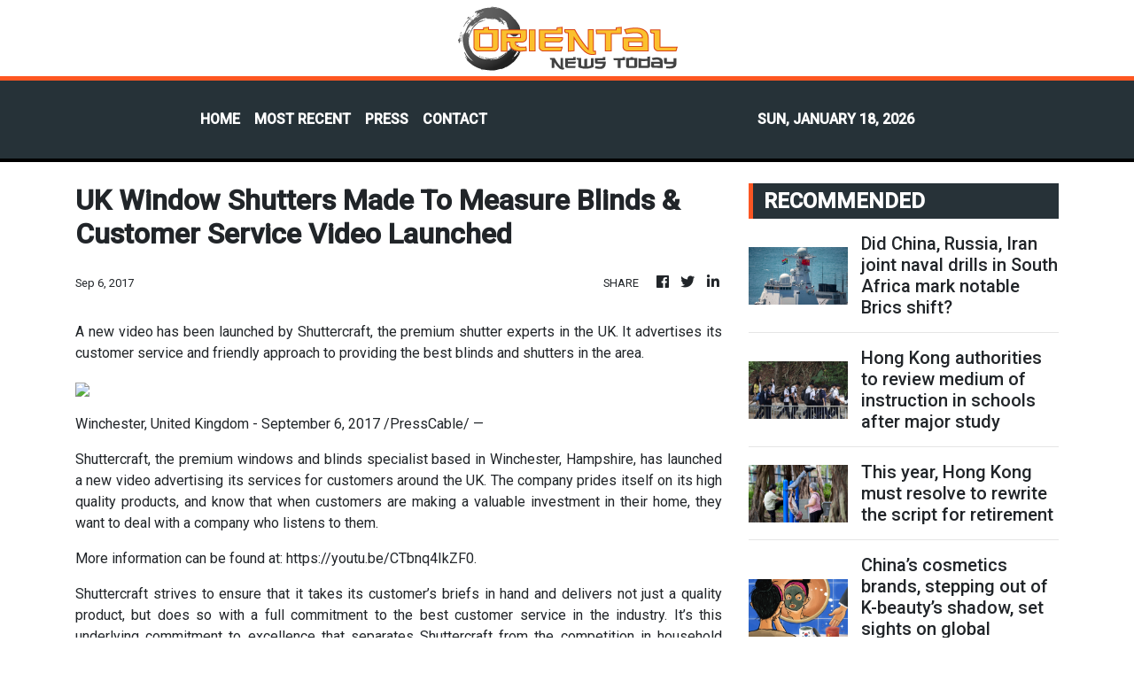

--- FILE ---
content_type: text/html; charset=utf-8
request_url: https://us-central1-vertical-news-network.cloudfunctions.net/get/fetch-include-rss
body_size: 42621
content:
[
  {
    "id": 111946213,
    "title": "Did China, Russia, Iran joint naval drills in South Africa mark notable Brics shift?",
    "summary": "Last week’s naval drills involving China, Russia, Iran and host country South Africa signalled a notable shift for Brics beyond its traditional focus on economic cooperation, analysts said, as the US noted it had closely monitored the exercise.\nHowever, observers also described the high-profile exercise as largely symbolic, calling it a diplomatic statement of intent rather than a step towards a formal military alliance.\nThe Will for Peace 2026 drills were launched at a port in Cape Town on...",
    "slug": "did-china-russia-iran-joint-naval-drills-in-south-africa-mark-notable-brics-shift",
    "link": "https://www.scmp.com/news/china/military/article/3340269/did-china-russia-iran-joint-naval-drills-south-africa-mark-notable-brics-shift?utm_source=rss_feed",
    "date_published": "2026-01-18T02:00:13.000Z",
    "images": "https://cdn.i-scmp.com/sites/default/files/styles/1280x720/public/d8/images/canvas/2026/01/17/11ee7420-96db-4a59-9407-9a98628d16ef_596105f8.jpg?itok=pMKl_Dps&v=1768652683",
    "categories": "1558",
    "img_id": "0",
    "caption": "",
    "country": "China",
    "source_type": "rss",
    "source": "South China Morning Post"
  },
  {
    "id": 111946211,
    "title": "Hong Kong authorities to review medium of instruction in schools after major study",
    "summary": "Hong Kong education authorities will review the policy on the medium of instruction in public secondary schools for the 2028-34 cycle after looking at the results of a three-year evaluation study and consulting the sector, the Post has learned.\nThe review comes as a council representing subsidised secondary schools urged the government to allow more institutions to teach subjects in English to better prepare pupils moving on to higher education programmes conducted in the language.\nThe Education...",
    "slug": "hong-kong-authorities-to-review-medium-of-instruction-in-schools-after-major-study",
    "link": "https://www.scmp.com/news/hong-kong/education/article/3340281/hong-kong-authorities-review-medium-instruction-schools-after-major-study?utm_source=rss_feed",
    "date_published": "2026-01-18T01:30:15.000Z",
    "images": "https://cdn.i-scmp.com/sites/default/files/styles/1280x720/public/d8/images/canvas/2026/01/17/63f4fb1a-44bc-4af8-a2cc-ba0261662111_f39ef4e1.jpg?itok=towwy8LU&v=1768664443",
    "categories": "1558",
    "img_id": "0",
    "caption": "",
    "country": "Hong Kong",
    "source_type": "rss",
    "source": "South China Morning Post"
  },
  {
    "id": 111946212,
    "title": "This year, Hong Kong must resolve to rewrite the script for retirement",
    "summary": "Looking back at 2025, the city made meaningful strides in supporting its retirees.\nThe government expanded the Elderly Health Care Voucher and Community Care Service Voucher schemes, and invested HK$2 billion (US$256.47 million) in an elderly and rehabilitation technology fund. It also announced 30 measures for the silver economy and formed the Working Group on Ageing Society Strategies to improve cross-bureau coordination. These efforts helped launch the long-awaited Q-Mark Silver Scheme,...",
    "slug": "this-year-hong-kong-must-resolve-to-rewrite-the-script-for-retirement",
    "link": "https://www.scmp.com/news/hong-kong/society/article/3339782/year-hong-kong-must-resolve-rewrite-script-retirement?utm_source=rss_feed",
    "date_published": "2026-01-18T01:30:10.000Z",
    "images": "https://cdn.i-scmp.com/sites/default/files/styles/1280x720/public/d8/images/canvas/2026/01/16/bb19f8d9-0d05-4333-88cb-94a63e40d9e7_86268eb3.jpg?itok=IYAfhPg-&v=1768541152",
    "categories": "1558",
    "img_id": "0",
    "caption": "",
    "country": "Hong Kong",
    "source_type": "rss",
    "source": "South China Morning Post"
  },
  {
    "id": 111923481,
    "title": "China’s cosmetics brands, stepping out of K-beauty’s shadow, set sights on global markets",
    "summary": "Like many of her classmates, Xie Roumei, a 28-year-old accountant from China’s Fujian province, started using South Korean cosmetics in high school – a preference she carried into her twenties.\nMost of the eye make-up and beauty products she uses are still Korean, Xie said – a loyalty that has helped turn its cosmetics industry into a global powerhouse, with exports rivalling those of semiconductors and cars.\nFuelled by the global appeal of K-pop, K-dramas and the “glass skin” ideal, the...",
    "slug": "chinas-cosmetics-brands-stepping-out-of-kbeautys-shadow-set-sights-on-global-markets",
    "link": "https://www.scmp.com/economy/global-economy/article/3340143/chinas-cosmetics-brands-stepping-out-k-beautys-shadow-set-sights-global-markets?utm_source=rss_feed",
    "date_published": "2026-01-17T22:00:16.000Z",
    "images": "https://cdn.i-scmp.com/sites/default/files/styles/1280x720/public/d8/images/canvas/2026/01/16/2f7aa416-cd55-4307-95e1-c14dc7271218_5d93a2c2.jpg?itok=MWSvlpza&v=1768550118",
    "categories": "1558",
    "img_id": "0",
    "caption": "",
    "country": "China",
    "source_type": "rss",
    "source": "South China Morning Post"
  },
  {
    "id": 111923483,
    "title": "Europe’s tech strength lies in deployment, not rivalry",
    "summary": "Europe’s debate over its technological future is both timely and necessary. The centre of gravity for platform technologies, advanced semiconductors, hyperscale cloud infrastructure and artificial intelligence (AI) has undeniably shifted towards the United States and China.\nWhile the US boasts giants like Microsoft and Nvidia, and China has cultivated powerhouses like Huawei and Tencent, Europe has seen its share of the digital platform market shrink.\nHowever, viewing this shift as inevitable...",
    "slug": "europes-tech-strength-lies-in-deployment-not-rivalry",
    "link": "https://www.scmp.com/opinion/world-opinion/article/3339748/europes-tech-strength-lies-deployment-not-rivalry?utm_source=rss_feed",
    "date_published": "2026-01-17T21:30:10.000Z",
    "images": "https://cdn.i-scmp.com/sites/default/files/styles/1280x720/public/d8/images/canvas/2026/01/13/25dbf2c4-66b2-4bc1-8a3f-d968ba9221cc_3092ff3a.jpg?itok=wK18lHX9&v=1768296911",
    "categories": "3492,4637,1005,1432,1436,2688,3484,3493,3552,3563,3566,4645,4654,4671,4728,4743,4751,4752,4758,4771,4772,4779,4780,4794,4795,4796,4797",
    "img_id": "0",
    "caption": "",
    "country": "China",
    "source_type": "rss",
    "source": "South China Morning Post"
  },
  {
    "id": 111890836,
    "title": "2 Hong Kong pupils take top prizes in first global youth storytelling competition",
    "summary": "Two Hong Kong students secured championship titles on Saturday in the first storytelling competition for global youth, delivering impassioned speeches on education and AI before an audience of about 100 people.\nVanessa Jane Wong, a Form Four pupil from the Independent Schools Foundation Academy, won the top award in the senior category, while Wan Ruixi, a Form Two student from Hong Kong University Graduate Association College, took the junior prize.\nOrganised by the South China Morning Post and...",
    "slug": "2-hong-kong-pupils-take-top-prizes-in-first-global-youth-storytelling-competition",
    "link": "https://www.scmp.com/news/hong-kong/education/article/3340280/2-hong-kong-pupils-take-top-prizes-first-global-youth-storytelling-competition?utm_source=rss_feed",
    "date_published": "2026-01-17T15:21:31.000Z",
    "images": "https://cdn.i-scmp.com/sites/default/files/styles/1280x720/public/d8/images/canvas/2026/01/17/04488624-4cea-4e01-bb80-44b9c233b5f1_c365d66e.jpg?itok=Yo_dBwQg&v=1768663204",
    "categories": "1558",
    "img_id": "0",
    "caption": "",
    "country": "Hong Kong",
    "source_type": "rss",
    "source": "South China Morning Post"
  },
  {
    "id": 111890837,
    "title": "Beijing slams US senators for ‘malicious’ bill targeting Hong Kong trade offices",
    "summary": "Beijing’s foreign affairs arm in Hong Kong has “strongly condemned” a group of US senators for pushing what it calls “malicious legislation” that seeks to strip the city’s trade offices in the United States of their special privileges and potentially force their closure.\nA spokesman for the Commissioner’s Office of the Foreign Ministry in Hong Kong said the senators’ move exposed their “deep-rooted ideological prejudice” and “Cold War mentality”.\n“Any attempts to smear Hong Kong’s freedom and...",
    "slug": "beijing-slams-us-senators-for-malicious-bill-targeting-hong-kong-trade-offices",
    "link": "https://www.scmp.com/news/hong-kong/politics/article/3340278/beijing-slams-us-senators-malicious-bill-targeting-hong-kong-trade-offices?utm_source=rss_feed",
    "date_published": "2026-01-17T15:09:18.000Z",
    "images": "https://cdn.i-scmp.com/sites/default/files/styles/1280x720/public/d8/images/canvas/2026/01/17/720a3c38-9604-45f5-ae2d-624f3eb903f0_a1621cca.jpg?itok=QEYgaJf0&v=1768662373",
    "categories": "1558",
    "img_id": "0",
    "caption": "",
    "country": "Hong Kong",
    "source_type": "rss",
    "source": "South China Morning Post"
  },
  {
    "id": 111879821,
    "title": "How US actions in Venezuela and beyond could spell opportunity for China",
    "summary": "America’s military action in Venezuela and President Donald Trump’s talk of owning Greenland are stoking concerns that the United States is dismantling the rules-based global order.\nBut this could also be a diplomatic opening for China as it tries to portray itself, in contrast, as a more responsible and stabilising power.\nAnalysts said while this aligned with Beijing’s push to strengthen ties with its neighbours – a strategic move as its rivalry with Washington has intensified – concrete...",
    "slug": "how-us-actions-in-venezuela-and-beyond-could-spell-opportunity-for-china",
    "link": "https://www.scmp.com/news/china/diplomacy/article/3340181/how-us-actions-venezuela-and-beyond-could-spell-opportunity-china?utm_source=rss_feed",
    "date_published": "2026-01-17T14:00:09.000Z",
    "images": "https://cdn.i-scmp.com/sites/default/files/styles/1280x720/public/d8/images/canvas/2026/01/16/2b02e0e4-f228-413d-a928-9acb243a8c44_da439787.jpg?itok=cEr2E0qq&v=1768558107",
    "categories": "1558",
    "img_id": "0",
    "caption": "",
    "country": "China",
    "source_type": "rss",
    "source": "South China Morning Post"
  },
  {
    "id": 111879815,
    "title": "Hong Kong flags 1,600 at-risk elderly households, but experts say figure tip of iceberg",
    "summary": "Hong Kong authorities have identified 1,600 at-risk elderly households in public housing, but analysts have said the figure fails to reflect the scale of this group of vulnerable residents and urged the government to speed up search efforts.\nSecretary for Labour and Welfare Chris Sun Yuk-han said on Saturday that authorities had identified high-risk cases by reviewing Housing Department data from more than 800,000 households in public housing.\n“These 1,600 households could become the hidden,...",
    "slug": "hong-kong-flags-1600-atrisk-elderly-households-but-experts-say-figure-tip-of-iceberg",
    "link": "https://www.scmp.com/news/hong-kong/society/article/3340274/hong-kong-flags-1600-risk-elderly-households-experts-say-figure-tip-iceberg?utm_source=rss_feed",
    "date_published": "2026-01-17T13:59:31.000Z",
    "images": "https://cdn.i-scmp.com/sites/default/files/styles/1280x720/public/d8/images/canvas/2026/01/17/e7fec268-5f58-4be2-a6f8-a8ec88a4bf07_26e6fb92.jpg?itok=K4aXvWXf&v=1768658004",
    "categories": "1558",
    "img_id": "0",
    "caption": "",
    "country": "Hong Kong",
    "source_type": "rss",
    "source": "South China Morning Post"
  },
  {
    "id": 111879822,
    "title": "China-led SCO warns against Iran ‘interference’ in veiled swipe at US",
    "summary": "The Shanghai Cooperation Organisation (SCO) has warned against external “interference” in Iran’s governance, offering support to Tehran in a thinly veiled rebuke of Washington.\nIn a statement issued on Friday, the security bloc led by China and Russia expressed “grave concern” over the “recent tragic events in the Islamic Republic of Iran”, saying they had caused “casualties among civilians and law enforcement officials”.\n“The SCO opposes interference in the internal affairs of the Islamic...",
    "slug": "chinaled-sco-warns-against-iran-interference-in-veiled-swipe-at-us",
    "link": "https://www.scmp.com/news/china/diplomacy/article/3340245/china-led-sco-warns-against-iran-interference-veiled-swipe-us?utm_source=rss_feed",
    "date_published": "2026-01-17T13:00:09.000Z",
    "images": "https://cdn.i-scmp.com/sites/default/files/styles/1280x720/public/d8/images/canvas/2026/01/17/f6fadb02-21db-4950-9914-cf8eaf1d2495_b4522ec6.jpg?itok=h-gzhxSK&v=1768628495",
    "categories": "1558",
    "img_id": "0",
    "caption": "",
    "country": "China",
    "source_type": "rss",
    "source": "South China Morning Post"
  },
  {
    "id": 111879816,
    "title": "Hong Kong’s rare cases of police officers opening fire on duty",
    "summary": "Hong Kong police officers rarely fire their guns, but when they do, it grips the city’s attention.\nOn Thursday, officers shot dead a man who had taken a woman hostage while brandishing a 30cm knife at a shopping centre in Tuen Mun.\nUnder police guidelines, officers may open fire to protect anyone – including themselves – from death or serious injury. They may also use lethal force against anyone believed to have committed a serious or violent crime and who is attempting to evade arrest.\nFirearms...",
    "slug": "hong-kongs-rare-cases-of-police-officers-opening-fire-on-duty",
    "link": "https://www.scmp.com/news/hong-kong/law-and-crime/article/3340270/infrequent-yet-unforgettable-hong-kongs-rare-cases-police-opening-fire-duty?utm_source=rss_feed",
    "date_published": "2026-01-17T12:57:33.000Z",
    "images": "https://cdn.i-scmp.com/sites/default/files/styles/1280x720/public/d8/images/canvas/2026/01/17/17f24ec4-8495-4293-a9e8-0ca7cfce426a_a89c678f.jpg?itok=-n_4W48f&v=1768654651",
    "categories": "1558",
    "img_id": "0",
    "caption": "",
    "country": "Hong Kong",
    "source_type": "rss",
    "source": "South China Morning Post"
  },
  {
    "id": 111879823,
    "title": "Chinese, Japanese groups issue joint call for Japan to return Tang dynasty stele",
    "summary": "Chinese researchers and Japanese activists have renewed calls for Japan to return a Tang dynasty relic looted over 120 years ago.\nThe effort to recover the Tang Honglu Well Stele comes amid rising regional tensions and Beijing’s ongoing national campaign to reclaim cultural heritage.\nShanghai University’s Research Centre for Chinese Relics Overseas and Japanese cultural groups issued a joint declaration on Friday urging Tokyo to “correct historical errors” and return the stone monument, Chinese...",
    "slug": "chinese-japanese-groups-issue-joint-call-for-japan-to-return-tang-dynasty-stele",
    "link": "https://www.scmp.com/news/china/diplomacy/article/3340263/chinese-japanese-groups-issue-joint-call-japan-return-tang-dynasty-stele?utm_source=rss_feed",
    "date_published": "2026-01-17T12:30:09.000Z",
    "images": "https://cdn.i-scmp.com/sites/default/files/styles/1280x720/public/d8/images/canvas/2026/01/17/e40e013c-c449-4986-b4a3-15118e8b0109_4f648b9a.jpg?itok=KKXV3iAG&v=1768645802",
    "categories": "1558",
    "img_id": "0",
    "caption": "",
    "country": "China",
    "source_type": "rss",
    "source": "South China Morning Post"
  },
  {
    "id": 111879824,
    "title": "Taiwan faces possible Beijing squeeze after US quits WHO and other agencies",
    "summary": "The United States’ decision to withdraw from dozens of UN and other international organisations may have dealt another blow to Taiwan’s efforts to raise its global profile amid mounting pressure from Beijing.\nWhile Taiwanese leader William Lai Ching-te’s government has sought to play down the impact, observers have warned that Washington’s retreat could further squeeze the island’s already narrow international space.\nUS President Donald Trump on January 7 ordered the US to exit 66 international...",
    "slug": "taiwan-faces-possible-beijing-squeeze-after-us-quits-who-and-other-agencies",
    "link": "https://www.scmp.com/news/china/politics/article/3340149/taiwan-faces-possible-beijing-squeeze-after-us-quits-who-and-other-agencies?utm_source=rss_feed",
    "date_published": "2026-01-17T12:00:08.000Z",
    "images": "https://cdn.i-scmp.com/sites/default/files/styles/1280x720/public/d8/images/canvas/2026/01/16/eaad5e23-c8e5-42ad-bf0c-4bbfe74b4254_afef3971.jpg?itok=4gZpd9Js&v=1768552162",
    "categories": "1558",
    "img_id": "0",
    "caption": "",
    "country": "China",
    "source_type": "rss",
    "source": "South China Morning Post"
  },
  {
    "id": 111879817,
    "title": "Hong Kong public hospital pricing reform slashes less urgent A&E visits by 24%",
    "summary": "Hong Kong’s health minister has revealed that the number of less urgent patients seeking treatment at public hospital accident and emergency (A&E) departments has dropped by 24 per cent in the first 10 days of a new pricing regime.\nSecretary for Health Lo Chung-mau also said in a television interview on Saturday that authorities had so far approved 60,000 people for fee waivers, with about 80 per cent processed on the same day of application.\nUnder a public hospital fee overhaul implemented on...",
    "slug": "hong-kong-public-hospital-pricing-reform-slashes-less-urgent-ae-visits-by-24",
    "link": "https://www.scmp.com/news/hong-kong/health-environment/article/3340266/hong-kong-public-hospital-pricing-reform-slashes-less-urgent-ae-visits-24?utm_source=rss_feed",
    "date_published": "2026-01-17T11:48:15.000Z",
    "images": "https://cdn.i-scmp.com/sites/default/files/styles/1280x720/public/d8/images/canvas/2026/01/17/5c39fc7e-53de-4eb6-bd10-4ae6f74f9119_9e01b8c2.jpg?itok=g9rMCU-G&v=1768649258",
    "categories": "1558",
    "img_id": "0",
    "caption": "",
    "country": "Hong Kong",
    "source_type": "rss",
    "source": "South China Morning Post"
  },
  {
    "id": 111879825,
    "title": "China’s AI and EV boom drives record power demand, widening energy gap with US",
    "summary": "China’s total electricity consumption hit a record high of 10.4 trillion kilowatt-hours (kWh) in 2025, more than double that of the US, the National Energy Administration (NEA) said on Saturday.\nThe 5 per cent jump from the previous year marked the first time in China’s history that annual electricity consumption had surpassed 10 trillion kWh – the highest in the world and more than the combined total of the European Union, Russia, India and Japan, state broadcaster CCTV said, citing NEA...",
    "slug": "chinas-ai-and-ev-boom-drives-record-power-demand-widening-energy-gap-with-us",
    "link": "https://www.scmp.com/business/china-business/article/3340261/chinas-ai-and-ev-boom-drives-record-power-demand-widening-energy-gap-us?utm_source=rss_feed",
    "date_published": "2026-01-17T11:00:13.000Z",
    "images": "https://cdn.i-scmp.com/sites/default/files/styles/1280x720/public/d8/images/canvas/2026/01/17/d6f375d0-c021-4269-8bd3-79a548d76198_577426ff.jpg?itok=G1anJTKl&v=1768643801",
    "categories": "1558",
    "img_id": "0",
    "caption": "",
    "country": "China",
    "source_type": "rss",
    "source": "South China Morning Post"
  },
  {
    "id": 111879826,
    "title": "As Trump urges cap on credit card rates, could China follow suit for online loans?",
    "summary": "US President Donald Trump’s call for American credit card interest rates to be capped at 10 per cent for a year has sparked a debate in China about whether Beijing should impose a similar limit on online loans.\nThe discussion comes as many in China – especially younger people – are being enticed by credit offers amid a weak job market and a boom in online loan services.\n“Apps now keep luring young people into borrowing,” a finance blogger with nearly 500,000 followers wrote in a social media...",
    "slug": "as-trump-urges-cap-on-credit-card-rates-could-china-follow-suit-for-online-loans",
    "link": "https://www.scmp.com/economy/china-economy/article/3340182/trump-urges-cap-credit-card-rates-could-china-follow-suit-online-loans?utm_source=rss_feed",
    "date_published": "2026-01-17T11:00:09.000Z",
    "images": "https://cdn.i-scmp.com/sites/default/files/styles/1280x720/public/d8/images/canvas/2026/01/16/ea4451a9-5de1-4110-9d11-2280abc58d5f_158c53b1.jpg?itok=vBtLptJV&v=1768558278",
    "categories": "1558",
    "img_id": "0",
    "caption": "",
    "country": "China",
    "source_type": "rss",
    "source": "South China Morning Post"
  },
  {
    "id": 111879818,
    "title": "Murder suspect who fled to mainland China handed over to Hong Kong police",
    "summary": "A murder suspect who fled across the border late last month after allegedly killing his girlfriend in a public housing flat has been handed over to Hong Kong police following his capture by mainland Chinese law enforcers.\nThe Hong Kong identity card holder, 28, was wanted in the city in connection with the murder of a woman, 35, whose body was hidden in the storage compartment of a bed in his Ngau Tau Kok flat.\nHe was arrested by Hong Kong police on Friday and is expected to be charged with...",
    "slug": "murder-suspect-who-fled-to-mainland-china-handed-over-to-hong-kong-police",
    "link": "https://www.scmp.com/news/hong-kong/law-and-crime/article/3340265/murder-suspect-who-fled-mainland-china-handed-over-hong-kong-police?utm_source=rss_feed",
    "date_published": "2026-01-17T10:56:35.000Z",
    "images": "https://cdn.i-scmp.com/sites/default/files/styles/1280x720/public/d8/images/canvas/2026/01/17/8e98ec3d-7e33-4f8b-9af1-e053f862fb7b_30fa49fc.jpg?itok=sMDcYrzX&v=1768646908",
    "categories": "1558",
    "img_id": "0",
    "caption": "",
    "country": "Hong Kong",
    "source_type": "rss",
    "source": "South China Morning Post"
  },
  {
    "id": 111879819,
    "title": "Hong Kong to fast-track safety guideline updates after 3 construction site deaths",
    "summary": "Hong Kong authorities will expedite updates to safety guidelines for elevated work platforms and launch a large-scale inspection campaign after three workers died in accidents involving work at height or lifting devices.\nSecretary for Labour and Welfare Chris Sun Yuk-han on Saturday expressed grave concern over the string of industrial fatalities, vowing that the government would take follow-up action.\n“We will expedite updates for the guidelines for elevated work platforms, such as highlighting...",
    "slug": "hong-kong-to-fasttrack-safety-guideline-updates-after-3-construction-site-deaths",
    "link": "https://www.scmp.com/news/hong-kong/society/article/3340262/hong-kong-fast-track-safety-guideline-updates-after-3-work-height-deaths?utm_source=rss_feed",
    "date_published": "2026-01-17T10:29:26.000Z",
    "images": "https://cdn.i-scmp.com/sites/default/files/styles/1280x720/public/d8/images/canvas/2026/01/17/a9e005da-5b0e-4b54-bd17-3cf82488f941_05b9d4d1.jpg?itok=4EvDH6sL&v=1768645764",
    "categories": "1558",
    "img_id": "0",
    "caption": "",
    "country": "Hong Kong",
    "source_type": "rss",
    "source": "South China Morning Post"
  },
  {
    "id": 111879827,
    "title": "‘Love yourself’ – young China’s new wellness mantra to cope with the rat race",
    "summary": "For 26-year-old Tianjin office worker Celine Wang, it is an extra cup of milk tea.\n“One for me and the other for lao ji,” she said, placing the double order on a workday afternoon in January.\n“After going through all the difficulties from trying to be the best performer at school to surviving at my workplace, I feel tired.\n“I’ve decided to treat myself well … ai ni lao ji,” she said, using a buzzword that took off in the gaming world and has become a mantra for personal wellness in China.\nThe...",
    "slug": "love-yourself-young-chinas-new-wellness-mantra-to-cope-with-the-rat-race",
    "link": "https://www.scmp.com/news/china/politics/article/3340250/love-yourself-young-chinas-new-wellness-mantra-cope-rat-race?utm_source=rss_feed",
    "date_published": "2026-01-17T10:00:15.000Z",
    "images": "https://cdn.i-scmp.com/sites/default/files/styles/1280x720/public/d8/images/canvas/2026/01/17/0825f034-5418-4b8d-9b6f-bede8a438424_727d8403.jpg?itok=AAooO2zK&v=1768632716",
    "categories": "1558",
    "img_id": "0",
    "caption": "",
    "country": "China",
    "source_type": "rss",
    "source": "South China Morning Post"
  },
  {
    "id": 111879839,
    "title": "Man, 28, charged with murder of Sau Mau Ping woman",
    "summary": "A 28-year-old man has been charged with murdering a woman whose body was found in late December at a Kwun Tong housing estate.\r\n\r\nThe arrest was made following investigations carried out after officers received reports on December 29 that the 35-year-old woman had gone missing upon leaving her flat in Sau Mau Ping early that day.\r\n\r\nInvestigators traced her movements to a Hei Wah House unit in Lok Wah South Estate, where she was found with injuries to her head and body hidden under a bed that came with a storage unit.\r\n\r\nThe carcasses of three dogs and a cat were also found in the unit.\r\n\r\nOfficers said the suspect, an African, left for the mainland the same day.\r\n\r\n\"We immediately requested assistance from mainland law enforcement agencies to help track down the suspect as soon as possible,\" superintendent Wong Yick-lung said.\r\n\r\n\"We were told days ago that mainland authorities had managed to apprehend the suspect and the force took custody of the suspect at Shenzhen Bay Port on January 16.\"\r\n\r\nOfficers said the force would continue to look into whether the suspect had anything to do with the pets' death or whether another person was involved in his flight from Hong Kong.\r\n\r\nThe suspect is set to appear at Kwun Tong Magistrates' Court on Monday.",
    "slug": "man-28-charged-with-murder-of-sau-mau-ping-woman",
    "link": "https://news.rthk.hk/rthk/en/component/k2/1840300-20260117.htm",
    "date_published": "2026-01-17T09:48:54.000Z",
    "images": "",
    "categories": "1558",
    "img_id": "0",
    "caption": "",
    "country": "Hong Kong",
    "source_type": "rss",
    "source": "RTHK"
  },
  {
    "id": 111879820,
    "title": "Ex-Hong Kong youth cricketer completes run across Sri Lanka in world-beating 6½ days",
    "summary": "A former Hong Kong youth cricketer has set a world record after running the length of Sri Lanka in just over six and a half days, overcoming a journey beset by problems, during which “nothing went to plan”.\nRahul Sharma, 24, said he faced a slew of obstacles along the way – from logistical chaos to unbearable heat and physical exhaustion – but eventually overcame them with strong faith and support from people around the world.\nHe completed the journey in six days and 13 hours, and was confirmed...",
    "slug": "exhong-kong-youth-cricketer-completes-run-across-sri-lanka-in-worldbeating-6-days",
    "link": "https://www.scmp.com/news/hong-kong/society/article/3340258/ex-hong-kong-youth-cricketer-completes-run-across-sri-lanka-world-beating-6-1/2-days?utm_source=rss_feed",
    "date_published": "2026-01-17T09:18:39.000Z",
    "images": "https://cdn.i-scmp.com/sites/default/files/styles/1280x720/public/d8/images/canvas/2026/01/17/084392f1-da66-44fd-a0b4-7f9b785f5893_3ea789f3.jpg?itok=0xG4S962&v=1768641517",
    "categories": "1558",
    "img_id": "0",
    "caption": "",
    "country": "Hong Kong",
    "source_type": "rss",
    "source": "South China Morning Post"
  },
  {
    "id": 111879840,
    "title": "Action stations as RTHK taps mainland expertise",
    "summary": "Director of Broadcasting Angelina Kwan said Radio Television Hong Kong (RTHK) would deepen collaboration with mainland broadcasting organisations in areas such as programme content, production technology and talent training.   \r\n\r\nShe made the remarks after leading a delegation from the SAR's public broadcaster on a visit to Beijing and Tianjin from January 11 to 16.\r\n\r\nIn Beijing, Kwan met Han Dong, a deputy director at the National Radio and Television Administration, with the two holding discussions on forging closer ties between RTHK and mainland media organisations.\r\n\r\nKwan expressed gratitude over the central broadcast regulator's support for RTHK’s work and expressed hopes that collaboration with mainland media groups could be enhanced to enrich its programme content. \r\n \r\nThe delegation also visited China Media Group, Beijing Radio & Television Station and Youku in the capital.\r\n\r\nOn their next stop in Tianjin, the delegation visited Tianjin Haihe Media Centre, the new media and communication school at Tianjin University, as well as the Tianjin Conservatory of Music to discuss plans to co-organise programmes on themes such as culture, travel and art.",
    "slug": "action-stations-as-rthk-taps-mainland-expertise",
    "link": "https://news.rthk.hk/rthk/en/component/k2/1840294-20260117.htm",
    "date_published": "2026-01-17T09:07:12.000Z",
    "images": "",
    "categories": "1558",
    "img_id": "0",
    "caption": "",
    "country": "Hong Kong",
    "source_type": "rss",
    "source": "RTHK"
  },
  {
    "id": 111879828,
    "title": "China keeps pressure on Cambodia to target cross-border fraud and trafficking",
    "summary": "Beijing is urging Phnom Penh to broaden its crackdown on Cambodia’s online fraud industry, keeping up pressure following the arrest and extradition to China of alleged fraud kingpin Chen Zhi.\nIn a meeting with Phnom Penh’s interior and foreign ministers, Chinese ambassador to Cambodia Wang Wenbin said criminal acts of online fraud, illegal detention and related transnational crimes “posed a serious obstacle” to deepening cooperation between the two countries.\n“Recent incidents involving Chinese...",
    "slug": "china-keeps-pressure-on-cambodia-to-target-crossborder-fraud-and-trafficking",
    "link": "https://www.scmp.com/news/china/diplomacy/article/3340256/china-keeps-pressure-cambodia-target-cross-border-fraud-and-trafficking?utm_source=rss_feed",
    "date_published": "2026-01-17T09:00:08.000Z",
    "images": "https://cdn.i-scmp.com/sites/default/files/styles/1280x720/public/d8/images/canvas/2026/01/17/48d11cdd-b35d-49d9-a998-87acb2e55969_148005a1.jpg?itok=DZC4fe_u&v=1768638422",
    "categories": "1558",
    "img_id": "0",
    "caption": "",
    "country": "China",
    "source_type": "rss",
    "source": "South China Morning Post"
  },
  {
    "id": 111851749,
    "title": "Drama in Hong Kong’s first international marathon in 1969 – from the SCMP archive",
    "summary": "This article was first published on December 15, 1969\nDrama in HK’s first international marathon\nby Neil Perera\nUnheralded Kim Cha Hwan of South Korea yesterday (December 14, 1969) pulverised an international field of long distance runners to win the first Tin Tin international marathon in the New Territories.\nKim, a 21-year-old electrician, overcame a determined challenge from Australia’s John Farrington to cover the gruelling 26 miles course in two hours 20 minutes 39 seconds. He immediately...",
    "slug": "drama-in-hong-kongs-first-international-marathon-in-1969-from-the-scmp-archive",
    "link": "https://www.scmp.com/sport/hong-kong/article/3339688/drama-hong-kongs-first-international-marathon-1969-scmp-archive?utm_source=rss_feed",
    "date_published": "2026-01-17T07:30:08.000Z",
    "images": "https://cdn.i-scmp.com/sites/default/files/styles/1280x720/public/d8/images/canvas/2026/01/13/e081be29-cb58-4a2b-aa8e-8627fbfb58a1_1147502b.jpg?itok=9-tUHWH0&v=1768279902",
    "categories": "1558",
    "img_id": "0",
    "caption": "",
    "country": "Hong Kong",
    "source_type": "rss",
    "source": "South China Morning Post"
  },
  {
    "id": 111851750,
    "title": "Hong Kong contractors rated poorly by homeowners face removal after Tai Po fire",
    "summary": "Hong Kong authorities may remove building maintenance contractors from a government list if homeowners are dissatisfied with their performance, as part of measures to combat bid-rigging following the deadly Tai Po fire, the city’s No 2 official has said.\nChief Secretary Eric Chan Kwok‑ki said on Saturday that the government aimed to improve the Urban Renewal Authority’s “Smart Tender” scheme by establishing a preselected list of qualified contractors.\nThe scheme provides support to owners’...",
    "slug": "hong-kong-contractors-rated-poorly-by-homeowners-face-removal-after-tai-po-fire",
    "link": "https://www.scmp.com/news/hong-kong/society/article/3340251/hong-kong-contractors-rated-poorly-homeowners-face-removal-after-tai-po-fire?utm_source=rss_feed",
    "date_published": "2026-01-17T07:25:35.000Z",
    "images": "https://cdn.i-scmp.com/sites/default/files/styles/1280x720/public/d8/images/canvas/2026/01/17/f4af5fdf-6c7d-48e7-b151-734ea5fcee99_627ea742.jpg?itok=NeRx_zlH&v=1768634731",
    "categories": "1558",
    "img_id": "0",
    "caption": "",
    "country": "Hong Kong",
    "source_type": "rss",
    "source": "South China Morning Post"
  },
  {
    "id": 111879829,
    "title": "Scam and corruption cases spark debate in China over cryptocurrencies’ future",
    "summary": "The seizure of enormous cryptocurrency caches in two high-profile criminal cases in China – a former head of the central bank’s digital currency research institute accused of corruption, and an alleged scam centre kingpin linked to about US$15 billion in bitcoin – have sparked questions in the country about the safety and future of virtual money.\nBut analysts said the long-term trend for the assets, especially bitcoin, depended on institutional capital, interest rate expectations and the...",
    "slug": "scam-and-corruption-cases-spark-debate-in-china-over-cryptocurrencies-future",
    "link": "https://www.scmp.com/economy/china-economy/article/3340176/scam-and-corruption-cases-spark-debate-china-over-cryptocurrencies-future?utm_source=rss_feed",
    "date_published": "2026-01-17T07:00:09.000Z",
    "images": "https://cdn.i-scmp.com/sites/default/files/styles/1280x720/public/d8/images/canvas/2026/01/16/b462e042-df87-49cd-bb90-dedc355c3ca2_b8de7a3c.jpg?itok=eVrzJHJT&v=1768557573",
    "categories": "1558",
    "img_id": "0",
    "caption": "",
    "country": "China",
    "source_type": "rss",
    "source": "South China Morning Post"
  },
  {
    "id": 111851754,
    "title": "Lo hopeful new A&E fees will pass winter flu test",
    "summary": "Secretary for Health Lo Chung-mau said on Saturday he was hopeful that fee adjustments in place since January 1 would continue to relieve pressure at public hospitals during the incoming winter flu season. \r\n\r\nThe standard accident and emergency (A&E) charge now stands at HK$400, up from HK$120, while patients triaged as critical or emergency cases will not have to pay anything. \r\n\r\nSpeaking on a TV programme, Lo said the number of semi-urgent and non-urgent patients was down about 24 percent in the first 10 days of 2026 compared to a year ago. \r\n\r\n\"In the past, it is usually category four and five patients, those non-urgent ones, that cause congestion at A&E departments and a not that satisfactory environment, which may also lead to problems regarding medical quality and safety,\" he said. \r\n\r\n\"We see that the fee adjustments played a guiding role in having such patients weighing their options and find alternatives to the hospital A&E. \r\n\r\n\"We expect such an effect to also take place during the flu season to reduce stress at public hospitals,\" Lo said.",
    "slug": "lo-hopeful-new-ae-fees-will-pass-winter-flu-test",
    "link": "https://news.rthk.hk/rthk/en/component/k2/1840279-20260117.htm",
    "date_published": "2026-01-17T06:55:40.000Z",
    "images": "",
    "categories": "1558",
    "img_id": "0",
    "caption": "",
    "country": "Hong Kong",
    "source_type": "rss",
    "source": "RTHK"
  },
  {
    "id": 111839868,
    "title": "Machinery use suspended after worker severs hand at Hong Kong recycling centre",
    "summary": "Hong Kong authorities have issued a suspension notice to a contractor at a government-run recycling centre after a worker severed his palm while clearing debris from a wood-chipping machine.\nThe Environmental Protection Department (EPD) said on Saturday it was “highly concerned” about the incident, which occurred at around 2pm the day before at the Y·Park yard waste recycling centre in Tuen Mun.\nThe worker was trying to clear debris stuck in an operating wood chipper when his left palm was...",
    "slug": "machinery-use-suspended-after-worker-severs-hand-at-hong-kong-recycling-centre",
    "link": "https://www.scmp.com/news/hong-kong/society/article/3340246/machinery-use-suspended-after-worker-severs-hand-hong-kong-recycling-centre?utm_source=rss_feed",
    "date_published": "2026-01-17T05:49:57.000Z",
    "images": "https://cdn.i-scmp.com/sites/default/files/styles/1280x720/public/d8/images/canvas/2026/01/17/a56c3660-c51d-499f-a31a-3e1502619471_9893ce77.jpg?itok=Nj_0uSdi&v=1768628993",
    "categories": "1558",
    "img_id": "0",
    "caption": "",
    "country": "Hong Kong",
    "source_type": "rss",
    "source": "South China Morning Post"
  },
  {
    "id": 111839874,
    "title": "Chinese consular help sought over missing HK resident",
    "summary": "The Immigration Department said it has contacted the Chinese consulate in an Iranian port city on the Strait of Hormuz, after the family of a Hong Kong woman travelling in the country reported losing contact with her for several days.\r\n\r\nThe woman – a travel vlogger known as Bing – last posted a video on the social media platform Threads on January 6, saying she was in Iran and planning to extend her visa.\r\n\r\nNo further updates have been posted on her Instagram or Threads accounts since then.  \r\n\r\nThe post later gained attention after a user commented below, saying her sister had been missing for several days and that the family had sought help from the Immigration Department.  \r\n\r\nIn response to media enquiries, the department confirmed that it had received a request for help and said it had contacted the Chinese consulate in the Iranian city of Bandar Abbas.\r\n\r\nIt said it would actively follow up on the case and provide appropriate assistance in accordance with the family’s wishes.  \r\n\r\nIran has recently experienced an internet blackout amid unrest.",
    "slug": "chinese-consular-help-sought-over-missing-hk-resident",
    "link": "https://news.rthk.hk/rthk/en/component/k2/1840278-20260117.htm",
    "date_published": "2026-01-17T05:01:07.000Z",
    "images": "",
    "categories": "1558",
    "img_id": "0",
    "caption": "",
    "country": "Hong Kong",
    "source_type": "rss",
    "source": "RTHK"
  },
  {
    "id": 111839875,
    "title": "Construction sites 'need to act over smoking ban'",
    "summary": "Secretary for Labour and Welfare Chris Sun said on Saturday that contractors and sub-contractors could face legal action if workers were caught smoking at construction and building-maintenance sites.\r\n\r\nLegal action will not, however, be taken if they can prove they have “fulfilled their responsibilities” in implementing anti-smoking measures.\r\n\r\nThe government is considering laying down a blanket smoking ban at all construction sites following the deadly fire in Tai To in November, which claimed 168 lives. \r\n\r\nOfficials have said they plan to submit amendments to subsidiary legislation to the Legislative Council early next month to mandate the ban.\r\n\r\nIf approved, employers could face a maximum fine of HK$400,000 for workers found smoking on any construction site.\r\n\r\nSun told an RTHK radio programme that employers could be exempted from the penalties if they were found to have done their part to prevent smoking at construction sites. \r\n \r\n“We will check whether the construction sites have taken steps to prevent people from smoking, such as putting up no-smoking signs, whether cigarettes can be placed at site entrances or exits, whether they have installed CCTV cameras for monitoring,” he said. \r\n\r\n“If they had done nothing, that would raise doubts over whether the employer had fulfilled their responsibilities and could be grounds for prosecution.” \r\n\r\nSun also said designated social workers from the Social Welfare Department had reached out to all but two of the 1,984 Wang Fuk Court households to offer individual support, with the two households they could not get in touch with having been confirmed dead or to have left Hong Kong.\r\n\r\nSeparately, Sun said two additional care facilities would soon offer temporary shelter for abused children aged from birth to six, as more cases were expected to come to light once the Mandatory Reporting of Child Abuse Ordinance takes effect on Tuesday.\r\n\r\nThe new facilities will accommodate up to 96 children. \r\n\r\nThe ordinance requires 25 categories of professionals in the social welfare, education and healthcare sectors to report suspected serious child abuse cases or risks.",
    "slug": "construction-sites-need-to-act-over-smoking-ban",
    "link": "https://news.rthk.hk/rthk/en/component/k2/1840277-20260117.htm",
    "date_published": "2026-01-17T04:57:03.000Z",
    "images": "",
    "categories": "1558",
    "img_id": "0",
    "caption": "",
    "country": "Hong Kong",
    "source_type": "rss",
    "source": "RTHK"
  },
  {
    "id": 111839869,
    "title": "Hong Kong police arrest another man with knife, days after earlier case in Tuen Mun",
    "summary": "Hong Kong police have arrested a man who brandished a knife in an apparently disoriented state near a McDonald’s outlet in Tsuen Wan, just two days after officers shot dead another blade-wielding attacker elsewhere in the city.\nPolice said they received a report at 8.42am on Saturday from a passer-by that a man was seen holding a knife in the area near a McDonald’s on Tai Ho Road in Tsuen Wan.\nOn arriving at the scene, officers immediately subdued the man, with no injuries reported.\nThe man...",
    "slug": "hong-kong-police-arrest-another-man-with-knife-days-after-earlier-case-in-tuen-mun",
    "link": "https://www.scmp.com/news/hong-kong/law-and-crime/article/3340242/hong-kong-police-arrest-another-man-knife-days-after-earlier-case-tuen-mun?utm_source=rss_feed",
    "date_published": "2026-01-17T04:23:32.000Z",
    "images": "https://cdn.i-scmp.com/sites/default/files/styles/1280x720/public/d8/images/canvas/2026/01/17/ad27247a-6c1c-4515-a3d3-59ddf1c9a490_e43ad161.jpg?itok=vZ55lqYp&v=1768623810",
    "categories": "1558",
    "img_id": "0",
    "caption": "",
    "country": "Hong Kong",
    "source_type": "rss",
    "source": "South China Morning Post"
  },
  {
    "id": 111828532,
    "title": "Several Hong Kong lawmakers omit unpaid directorships in Legco declarations",
    "summary": "Several newly elected Hong Kong lawmakers have not fully disclosed their unpaid directorships and those held at subsidiaries, the Post has found, prompting calls from the legislature’s House Committee chairman for greater transparency.\nAndrew Yao Cho-fai and Lothair Lam Ming-fung were among the Legislative Council newcomers who did not register dozens of unpaid directorships, according to a Post check on their declarations of interest, which were cross-referenced with Companies Registry...",
    "slug": "several-hong-kong-lawmakers-omit-unpaid-directorships-in-legco-declarations",
    "link": "https://www.scmp.com/news/hong-kong/politics/article/3340226/several-hong-kong-lawmakers-omit-unpaid-directorships-legco-declarations?utm_source=rss_feed",
    "date_published": "2026-01-17T04:00:13.000Z",
    "images": "https://cdn.i-scmp.com/sites/default/files/styles/1280x720/public/d8/images/canvas/2026/01/16/bf50178f-1573-4861-ba72-0e9648c9f7d4_a153fb91.jpg?itok=yJgSWl64&v=1768577898",
    "categories": "1558",
    "img_id": "0",
    "caption": "",
    "country": "Hong Kong",
    "source_type": "rss",
    "source": "South China Morning Post"
  },
  {
    "id": 111828533,
    "title": "CO2 + H2O = cleaner recycling of dead lithium batteries?",
    "summary": "Chinese scientists have found a way to recycle lithium batteries using only carbon dioxide and water – eliminating the need for harsh, polluting chemicals to extract the lithium and upcycle cathode materials.\nThe team from the Chinese Academy of Sciences and Beijing Institute of Technology said they used a “three-in-one” strategy to improve lithium recovery, upgrade transition metals like cobalt and nickel, and sequester carbon to eliminate waste by-products.\nTheir method achieved a lithium...",
    "slug": "co2-h2o-cleaner-recycling-of-dead-lithium-batteries",
    "link": "https://www.scmp.com/news/china/science/article/3340214/co2-h2o-cleaner-recycling-dead-lithium-batteries?utm_source=rss_feed",
    "date_published": "2026-01-17T04:00:12.000Z",
    "images": "https://cdn.i-scmp.com/sites/default/files/styles/1280x720/public/d8/images/canvas/2026/01/16/2244cc9d-caae-4098-92ae-00da19df37f0_731f08be.jpg?itok=mre9gygB&v=1768568227",
    "categories": "1558",
    "img_id": "0",
    "caption": "",
    "country": "China",
    "source_type": "rss",
    "source": "South China Morning Post"
  },
  {
    "id": 111839876,
    "title": "China enters race to host high seas treaty secretariat",
    "summary": "China is proposing to host the secretariat of a new treaty governing the high seas.\r\n\r\nChina \"has decided to present its candidature of the city of Xiamen to host the Secretariat\" of the treaty, the Chinese mission to the United Nations wrote in a letter to Secretary-General Antonio Guterres on Friday.\r\n\r\nThe treaty will officially enter into force on Saturday, and the host country of the eventual secretariat will be decided this year.\r\n\r\nUntil now, Belgium and Chile had been vying to host the future organisation.\r\n\r\nChina's announcement came just days after US President Donald Trump announced the US would withdraw from 66 global organisations and treaties – involving UN and non-UN entities.\r\n\r\nThey include the United Nations Framework Convention on Climate Change, the parent treaty underpinning all major international climate agreements, ratified by almost every country in the world.\r\n\r\nAfter years of delays, the treaty to protect the high seas was ratified in September by 60 countries. The law aims to protect biodiverse areas in waters worldwide, extending beyond countries' exclusive economic zones. (AFP)",
    "slug": "china-enters-race-to-host-high-seas-treaty-secretariat",
    "link": "https://news.rthk.hk/rthk/en/component/k2/1840268-20260117.htm",
    "date_published": "2026-01-17T03:43:57.000Z",
    "images": "",
    "categories": "1558",
    "img_id": "0",
    "caption": "",
    "country": "China",
    "source_type": "rss",
    "source": "RTHK"
  },
  {
    "id": 111828535,
    "title": "CS calls for long-term vigilance over bid-rigging",
    "summary": "Chief Secretary Eric Chan said on Saturday that the government would continue to monitor problems arising from bid rigging and roll out policies to curb the malpractice, likening it to \"mutating cancer cells\". \r\n\r\nThe renewed focus on bid-rigging came after the Legislative Council on Wednesday passed a government motion on \"support and rebuilding work\" for Wang Fuk Court fire victims, with lawmakers calling for systemic reforms and enhanced regulatory oversight. \r\n\r\nThe administration also outlined plans to strengthen fire safety regulations, introduce a system of fines for safety violations, and enhance the Urban Renewal Authority's oversight of bid submissions for renovation work. \r\n\r\n\"Not all contractors are unscrupulous; only a small portion of them act in a problematic way,\" Chan said on a radio programme. \r\n\r\n\"But such renovation works often come with great profit, so it offers a huge incentive for people to act illegally. \r\n\r\n\"These criminal acts mutate like cancer cells, so we need to guard against criminal actors coming up with new strategies to counter the government's regulations.\" \r\n\r\nThe government will also consider raising the quorum for homeowners' meetings and regulating proxy voting when building maintenance costs are high, Chan said, as disputes tend to break out only after a decision has been made and renovation work is underway.",
    "slug": "cs-calls-for-longterm-vigilance-over-bidrigging",
    "link": "https://news.rthk.hk/rthk/en/component/k2/1840269-20260117.htm",
    "date_published": "2026-01-17T03:24:50.000Z",
    "images": "",
    "categories": "1558",
    "img_id": "0",
    "caption": "",
    "country": "Hong Kong",
    "source_type": "rss",
    "source": "RTHK"
  },
  {
    "id": 111816529,
    "title": "Fighting back: Beijing builds its own ‘small yard, high fence’ to shut out US tech",
    "summary": "“Small yard, high fence” was how Jake Sullivan, national security adviser under President Joe Biden, described US tech policy towards China.\nThe approach, designed to fence off sensitive US technologies from China, was most commonly associated with export controls that, among others, restricted Chinese firms’ access to Nvidia’s advanced chips, the critical inputs for developing cutting-edge artificial intelligence systems.\nBeijing is now fighting back by taking a leaf out of that playbook. For...",
    "slug": "fighting-back-beijing-builds-its-own-small-yard-high-fence-to-shut-out-us-tech",
    "link": "https://www.scmp.com/tech/big-tech/article/3340168/fighting-back-beijing-builds-its-own-small-yard-high-fence-shut-out-us-tech?utm_source=rss_feed",
    "date_published": "2026-01-17T02:00:11.000Z",
    "images": "https://cdn.i-scmp.com/sites/default/files/styles/1280x720/public/d8/images/canvas/2026/01/16/74a28753-b125-480a-8a70-1f23b42ca302_f2e90bd9.jpg?itok=5O-X1TjY&v=1768555890",
    "categories": "3492,4637,1005,1432,1436,2688,3484,3493,3552,3563,3566,4645,4654,4671,4728,4743,4751,4752,4758,4771,4772,4779,4780,4794,4795,4796,4797",
    "img_id": "0",
    "caption": "",
    "country": "China",
    "source_type": "rss",
    "source": "South China Morning Post"
  },
  {
    "id": 111816525,
    "title": "Thank you, David Webb, you made Hong Kong a better place",
    "summary": "Like many long-time reporters in Hong Kong, I had occasional dealings with David Webb, the market transparency and shareholder rights crusader who died this week of prostate cancer at the relatively young age of 60. Almost all of my encounters with him over the years were annoying and slightly unpleasant. But they made me respect him all the more.\nHe once chastised me for misstating a relatively obscure Nasa space mission in the 1960s and demanded a print correction. I thought, who cares? But I...",
    "slug": "thank-you-david-webb-you-made-hong-kong-a-better-place",
    "link": "https://www.scmp.com/opinion/hong-kong-opinion/article/3339824/thank-you-david-webb-you-made-hong-kong-better-place?utm_source=rss_feed",
    "date_published": "2026-01-17T01:30:08.000Z",
    "images": "https://cdn.i-scmp.com/sites/default/files/styles/1280x720/public/d8/images/canvas/2026/01/14/6d6f0a06-c16a-4b00-a711-22cac03aca62_aa262286.jpg?itok=PDJx4fmd&v=1768387129",
    "categories": "1558",
    "img_id": "0",
    "caption": "",
    "country": "Hong Kong",
    "source_type": "rss",
    "source": "South China Morning Post"
  },
  {
    "id": 111816526,
    "title": "Tai Po fire relief fund to earn interest from fixed deposits: Hong Kong minister",
    "summary": "The HK$4.4 billion (US$564 million) donated for Tai Po fire victims will grow gradually with interest earned from fixed deposits, the home affairs minister has told the Post, adding the money will also fund long-term resettlement.\nIn an exclusive interview with the Post on Friday, Secretary for Home and Youth Affairs Alice Mak Mei-kuen said the fund’s accountant, the Treasury, had put an “appropriate amount” of the unallocated donated money into fixed deposits.\n“Some say, ‘you are just leaving...",
    "slug": "tai-po-fire-relief-fund-to-earn-interest-from-fixed-deposits-hong-kong-minister",
    "link": "https://www.scmp.com/news/hong-kong/society/article/3340220/tai-po-fire-relief-fund-earn-interest-fixed-deposits-hong-kong-minister?utm_source=rss_feed",
    "date_published": "2026-01-17T01:00:11.000Z",
    "images": "https://cdn.i-scmp.com/sites/default/files/styles/1280x720/public/d8/images/canvas/2026/01/16/cb776a60-43a1-4b67-b059-f9af81946d63_615cc9cd.jpg?itok=aOcEqIHB&v=1768572224",
    "categories": "1558",
    "img_id": "0",
    "caption": "",
    "country": "Hong Kong",
    "source_type": "rss",
    "source": "South China Morning Post"
  },
  {
    "id": 111816537,
    "title": "Hong Kong resident reported missing in Iran",
    "summary": "The Immigration Department says it has contacted the Chinese consulate in the Iranian city of Bandar Abbas, after the family of a female Hong Kong resident, who is travelling in the country, said they had lost contact with her for several days. \r\n\r\nIran has recently had an internet blackout due to unrest. \r\n\r\nThe Immigration Department also said it would continue to maintain close contact with the Office of the Commissioner of the Ministry of Foreign Affairs in Hong Kong, the Consulate General, and the woman's family. It said it would actively follow up on the matter and provide feasible assistance according to the family's wishes.",
    "slug": "hong-kong-resident-reported-missing-in-iran",
    "link": "https://news.rthk.hk/rthk/en/component/k2/1840256-20260117.htm",
    "date_published": "2026-01-17T00:42:24.000Z",
    "images": "",
    "categories": "1558",
    "img_id": "0",
    "caption": "",
    "country": "Hong Kong",
    "source_type": "rss",
    "source": "RTHK"
  },
  {
    "id": 111816527,
    "title": "Trump shrugs off concerns over Canada-China EV deal, calls it a ‘good thing’",
    "summary": "US President Donald Trump on Friday brushed aside concerns over a Canada-China trade deal involving Ottawa agreeing to reduce tariffs on Chinese electric vehicles, saying it was “a good thing” for Canadian Prime Minister Mark Carney to pursue the deal.\n“That’s OK. That’s what he should be doing. It’s a good thing for him to sign a trade deal. If you can get a deal with China, you should do that,” Trump said, when asked about the agreement announced earlier in the day.\nThe remarks not only...",
    "slug": "trump-shrugs-off-concerns-over-canadachina-ev-deal-calls-it-a-good-thing",
    "link": "https://www.scmp.com/news/china/diplomacy/article/3340232/trump-shrugs-concerns-over-canada-china-ev-deal-calls-it-good-thing?utm_source=rss_feed",
    "date_published": "2026-01-16T22:55:15.000Z",
    "images": "https://cdn.i-scmp.com/sites/default/files/styles/1280x720/public/d8/images/canvas/2026/01/17/e4dd45f5-88ac-486b-962f-a0be5e60c53c_1f1ae58b.jpg?itok=HpXg1kKS&v=1768604111",
    "categories": "1558",
    "img_id": "0",
    "caption": "",
    "country": "China",
    "source_type": "rss",
    "source": "South China Morning Post"
  },
  {
    "id": 111793856,
    "title": "Counting China’s wins and losses among ‘swing nations’ in new era of power rivalry",
    "summary": "It took the United States less than three hours to stun the world with its abduction of the sitting leader of a sovereign state, but the strategic ramifications of that dramatic operation are likely to reverberate for decades.\nIn laying bare the limits of China’s economic-centric diplomacy towards third countries in its competition with the US, the Venezuela crisis has delivered a stark reminder that spheres of influence continue to shape global politics in this new era of great power...",
    "slug": "counting-chinas-wins-and-losses-among-swing-nations-in-new-era-of-power-rivalry",
    "link": "https://www.scmp.com/news/china/diplomacy/article/3340144/counting-chinas-wins-and-losses-among-swing-nations-new-era-power-rivalry?utm_source=rss_feed",
    "date_published": "2026-01-16T22:00:12.000Z",
    "images": "https://cdn.i-scmp.com/sites/default/files/styles/1280x720/public/d8/images/canvas/2026/01/16/9cd731bd-ded2-4e60-8c5d-8e2e60a0911d_296027c7.jpg?itok=cXSCTXFv&v=1768561674",
    "categories": "1558",
    "img_id": "0",
    "caption": "",
    "country": "China",
    "source_type": "rss",
    "source": "South China Morning Post"
  },
  {
    "id": 111793855,
    "title": "Hong Kong needs to ask the hard questions about its net-zero challenge",
    "summary": "Net-zero commitments are now commonplace across Hong Kong’s property sector. Many major developers have announced targets for 2030 and 2050, often framed around energy efficiency, renewable energy and greener buildings.\nThis is welcome. However, as climate ambition becomes the norm, a more uncomfortable question comes into focus: how many of these commitments are grounded in a serious understanding of what decarbonisation actually entails?\nWhat remains largely missing from Hong Kong’s climate...",
    "slug": "hong-kong-needs-to-ask-the-hard-questions-about-its-netzero-challenge",
    "link": "https://www.scmp.com/opinion/hong-kong-opinion/article/3339817/hong-kong-needs-ask-hard-questions-about-its-net-zero-challenge?utm_source=rss_feed",
    "date_published": "2026-01-16T21:30:08.000Z",
    "images": "https://cdn.i-scmp.com/sites/default/files/styles/1280x720/public/d8/images/canvas/2026/01/16/9bc0e71d-0367-42c9-8722-b05c702a3146_3b97bb5c.jpg?itok=xXtHs6H1&v=1768523535",
    "categories": "1558",
    "img_id": "0",
    "caption": "",
    "country": "Hong Kong",
    "source_type": "rss",
    "source": "South China Morning Post"
  },
  {
    "id": 111761754,
    "title": "Contractors’ botches lead to bans on bidding for Hong Kong public projects",
    "summary": "Contractors at the centre of construction botches at three Hong Kong light public housing sites last year have been banned from bidding for public projects for up to a year, the government has said.\nThe firm responsible for overseeing work quality, Able Engineering, has also been ordered to pay the extra costs for fixing the problems. It also faces a disciplinary hearing for alleged “serious negligence or misconduct in the construction works”, and a possible criminal investigation by police.\nThe...",
    "slug": "contractors-botches-lead-to-bans-on-bidding-for-hong-kong-public-projects",
    "link": "https://www.scmp.com/news/hong-kong/society/article/3340227/contractors-botches-lead-bans-bidding-hong-kong-public-projects?utm_source=rss_feed",
    "date_published": "2026-01-16T15:49:21.000Z",
    "images": "https://cdn.i-scmp.com/sites/default/files/styles/1280x720/public/d8/images/canvas/2026/01/16/41bcfd99-6f05-4601-bbfc-89ff3567a76b_3264c674.jpg?itok=bKh_0Uks&v=1768578499",
    "categories": "1558",
    "img_id": "0",
    "caption": "",
    "country": "Hong Kong",
    "source_type": "rss",
    "source": "South China Morning Post"
  },
  {
    "id": 111761755,
    "title": "Hong Kong passport ranks 15th globally, rising 3 places in visa-free access index",
    "summary": "Hongkongers hold the world’s 15th most powerful passport, up three places from last year, according to an index measuring visa-free access.\nThe Hong Kong Special Administrative Region passport offers visa-free access to 171 destinations, according to this year’s Henley Passport Index released last week. Singapore retained the top ranking for the third consecutive year, with its passport granting its citizens visa-free entry to 192 destinations.\nHowever, data from Hong Kong’s Immigration...",
    "slug": "hong-kong-passport-ranks-15th-globally-rising-3-places-in-visafree-access-index",
    "link": "https://www.scmp.com/news/hong-kong/society/article/3340224/hong-kong-passport-ranks-15th-globally-rising-3-places-visa-free-access-index?utm_source=rss_feed",
    "date_published": "2026-01-16T15:06:03.000Z",
    "images": "https://cdn.i-scmp.com/sites/default/files/styles/1280x720/public/d8/images/canvas/2026/01/16/c938f7b6-7192-4c74-9829-4e3a73a52a6c_89d96000.jpg?itok=lrRS5loK&v=1768575958",
    "categories": "1558",
    "img_id": "0",
    "caption": "",
    "country": "Hong Kong",
    "source_type": "rss",
    "source": "South China Morning Post"
  },
  {
    "id": 111761756,
    "title": "Hongkonger missing in protest-hit Iran safe and ‘in touch’ with authorities",
    "summary": "A Hong Kong travel blogger reported to have been missing “for many days” while visiting protest-hit Iran is safe and has been in touch with city authorities.\nHong Kong’s Immigration Department said on Saturday evening that it had advised the woman to leave Iran as soon as possible.\n“The department has been in touch with the woman through the Chinese embassy and consulate in the country and confirmed her safety, and also advised her to leave the country as soon as possible,” it said.\nThe...",
    "slug": "hongkonger-missing-in-protesthit-iran-safe-and-in-touch-with-authorities",
    "link": "https://www.scmp.com/news/hong-kong/society/article/3340222/hongkonger-reported-missing-iran-many-days-amid-internet-shutdown-protests?utm_source=rss_feed",
    "date_published": "2026-01-16T15:01:02.000Z",
    "images": "https://cdn.i-scmp.com/sites/default/files/styles/1280x720/public/d8/images/canvas/2026/01/18/9ac2acb6-16c7-4b72-86c3-c35df6241708_4ace5163.jpg?itok=ue8CHdLQ&v=1768666737",
    "categories": "1558",
    "img_id": "0",
    "caption": "",
    "country": "Hong Kong",
    "source_type": "rss",
    "source": "South China Morning Post"
  },
  {
    "id": 111761757,
    "title": "China’s charm offensive: Beijing bypasses Brussels in bid to soften EU trade push",
    "summary": "Hua Chunying, China’s foreign vice-minister, beamed this week as she presented a leading Czech lawmaker with a decorative porcelain plate – a gift that signalled a possible thaw in ties between Prague and Beijing.\nThe image sent tongues wagging in Europe: a symbol that a new Chinese charm offensive towards a Europe jilted by its erstwhile ally across the Atlantic had reached even its most hawkish capitals.\nChina has spent the opening weeks of the year courting European governments, offering...",
    "slug": "chinas-charm-offensive-beijing-bypasses-brussels-in-bid-to-soften-eu-trade-push",
    "link": "https://www.scmp.com/news/china/diplomacy/article/3340190/chinas-charm-offensive-beijing-bypasses-brussels-bid-soften-eu-trade-push?utm_source=rss_feed",
    "date_published": "2026-01-16T15:00:15.000Z",
    "images": "https://cdn.i-scmp.com/sites/default/files/styles/1280x720/public/d8/images/canvas/2026/01/17/13125e18-62eb-466c-a3ae-7c26ddfb044e_a4435eee.jpg?itok=42Ngyt_u&v=1768623135",
    "categories": "1558",
    "img_id": "0",
    "caption": "",
    "country": "China",
    "source_type": "rss",
    "source": "South China Morning Post"
  },
  {
    "id": 111761758,
    "title": "Tesla���s defeat, Harvard’s success, Trump ‘top global risk’: 7 US-China relations reads",
    "summary": "We have selected seven of the most interesting and important news stories covering US-China relations from the past few weeks. If you would like to see more of our reporting, please consider subscribing.\n1. BYD’s win, Tesla’s defeat, Ford’s pivot: the widening gap in US-China EV markets\n\nAfter years of competing head-to-head with China in electric vehicles, the United States is now widely seen as falling behind – a reality increasingly acknowledged even within Detroit.\nRead the full story...",
    "slug": "teslas-defeat-harvards-success-trump-top-global-risk-7-uschina-relations-reads",
    "link": "https://www.scmp.com/news/china/article/3340062/teslas-defeat-harvards-success-trump-top-global-risk-7-us-china-relations-reads?utm_source=rss_feed",
    "date_published": "2026-01-16T15:00:09.000Z",
    "images": "https://cdn.i-scmp.com/sites/default/files/styles/1280x720/public/d8/images/canvas/2026/01/15/33f97084-a139-4557-a3c0-73b2d4f1eb3a_1443e7a6.jpg?itok=z4KNzj2q&v=1768489645",
    "categories": "1558",
    "img_id": "0",
    "caption": "",
    "country": "China",
    "source_type": "rss",
    "source": "South China Morning Post"
  },
  {
    "id": 111761760,
    "title": "Patient arrested for alleged indecent assault of nurse",
    "summary": "Police on Friday arrested a patient at Prince of Wales Hospital on suspicion of indecently assaulting a student nurse. \r\n\r\nThe hospital said the 50-year‑old male patient was being cared for in a Medicine and Therapeutics ward when the incident occurred. \r\n\r\nIn a statement, the hospital strongly condemned the act, adding that it has zero tolerance for such behaviour. \r\n\r\nIt says it will fully cooperate with the police investigation and provide support to the student nurse.",
    "slug": "patient-arrested-for-alleged-indecent-assault-of-nurse",
    "link": "https://news.rthk.hk/rthk/en/component/k2/1840226-20260116.htm",
    "date_published": "2026-01-16T14:00:16.000Z",
    "images": "",
    "categories": "1558",
    "img_id": "0",
    "caption": "",
    "country": "Hong Kong",
    "source_type": "rss",
    "source": "RTHK"
  },
  {
    "id": 111750904,
    "title": "AI is reshaping US-China tech race – can electricity tilt the balance?",
    "summary": "China’s state-owned power grid giant has pledged to increase fixed-asset investment by 40 per cent over the next five years, at a time when some analysts view electricity capacity as a strategic asset in the US-China rivalry amid soaring demand from artificial intelligence (AI) and other power-hungry industries.\nThe State Grid Corporation of China expects the investment amount to reach 4 trillion yuan (US$574 billion) through 2030, a company record, as it accelerates efforts to build a “new-type...",
    "slug": "ai-is-reshaping-uschina-tech-race-can-electricity-tilt-the-balance",
    "link": "https://www.scmp.com/economy/global-economy/article/3340194/ai-reshaping-us-china-tech-race-can-electricity-tilt-balance?utm_source=rss_feed",
    "date_published": "2026-01-16T14:00:07.000Z",
    "images": "https://cdn.i-scmp.com/sites/default/files/styles/1280x720/public/d8/images/canvas/2026/01/16/0a90028c-401e-4cc6-906b-f0508e9de3b9_c7f4584c.jpg?itok=8SboGgv1&v=1768562855",
    "categories": "1558",
    "img_id": "0",
    "caption": "",
    "country": "China",
    "source_type": "rss",
    "source": "South China Morning Post"
  },
  {
    "id": 111750905,
    "title": "Taipei hails US 15% tariffs ‘home run’ despite fears over US$500 billion cost",
    "summary": "Taiwan has secured a US deal slashing export tariffs to 15 per cent after more than nine months of talks, with Taipei hailing the result as a “home run” that will put the island on an equal footing with Japan and South Korea.\nBut observers and opposition parties have raised sharp concerns over Taiwan’s commitment to invest up to US$500 billion in the United States in exchange for the tariff cut.\nThe arrangement could hollow out Taiwan’s industrial base – particularly its prized semiconductor...",
    "slug": "taipei-hails-us-15-tariffs-home-run-despite-fears-over-us500-billion-cost",
    "link": "https://www.scmp.com/news/china/politics/article/3340216/taipei-hails-us-15-tariffs-home-run-despite-fears-over-us500-billion-cost?utm_source=rss_feed",
    "date_published": "2026-01-16T13:23:48.000Z",
    "images": "https://cdn.i-scmp.com/sites/default/files/styles/1280x720/public/d8/images/canvas/2026/01/16/4368b3c7-356c-47d2-a91e-d6874e83a134_66d16d09.jpg?itok=DaeMt07L&v=1768568298",
    "categories": "1558",
    "img_id": "0",
    "caption": "",
    "country": "China",
    "source_type": "rss",
    "source": "South China Morning Post"
  },
  {
    "id": 111750895,
    "title": "Hong Kong’s pivot to hi-tech development gets boost as city hosts global AI summit",
    "summary": "Hong Kong took another big step in its journey to become an international tech hub on Friday, as the city basked in its inaugural turn as host of a summit under the World Artificial Intelligence Conference (WAIC).\nIn his video address to the conference held in the Hong Kong Science Park, Chief Executive John Lee Ka-chiu said: “We must harness the power of AI, not just to innovate, but to build – to build more inclusive economies, more resilient communities and a more sustainable future for...",
    "slug": "hong-kongs-pivot-to-hitech-development-gets-boost-as-city-hosts-global-ai-summit",
    "link": "https://www.scmp.com/tech/policy/article/3340211/hong-kongs-pivot-hi-tech-development-gets-boost-city-hosts-global-ai-summit?utm_source=rss_feed",
    "date_published": "2026-01-16T13:15:08.000Z",
    "images": "https://cdn.i-scmp.com/sites/default/files/styles/1280x720/public/d8/images/canvas/2026/01/16/d431095f-5828-422b-8ed7-6e687078a69e_67621dfe.jpg?itok=R6CCdeFo&v=1768566767",
    "categories": "1558",
    "img_id": "0",
    "caption": "",
    "country": "Hong Kong",
    "source_type": "rss",
    "source": "South China Morning Post"
  },
  {
    "id": 111750896,
    "title": "Hong Kong considers doubling attendance threshold for major renovation approvals",
    "summary": "Hong Kong homeowners could face a higher bar for approving major building renovation projects as the government is considering doubling the in-person attendance threshold to 10 per cent or more, the Post has learned.\nIn an exclusive interview with the Post on Friday, Secretary for Home and Youth Affairs Alice Mak Mei-kuen pledged to fast-track the amendment to the Building Management Ordinance, without providing a specific timeline. The move aims to plug loopholes and enhance owners’...",
    "slug": "hong-kong-considers-doubling-attendance-threshold-for-major-renovation-approvals",
    "link": "https://www.scmp.com/news/hong-kong/society/article/3340212/hong-kong-considers-doubling-attendance-threshold-major-renovation-approvals?utm_source=rss_feed",
    "date_published": "2026-01-16T13:06:24.000Z",
    "images": "https://cdn.i-scmp.com/sites/default/files/styles/1280x720/public/d8/images/canvas/2026/01/16/1976e969-4959-44bb-a723-0077f6da27a4_037599bd.jpg?itok=4tT1CcW4&v=1768567724",
    "categories": "1558",
    "img_id": "0",
    "caption": "",
    "country": "Hong Kong",
    "source_type": "rss",
    "source": "South China Morning Post"
  },
  {
    "id": 111750906,
    "title": "China dumps more US debt, buys other assets as Trump targets Powell",
    "summary": "China trimmed its holdings of US Treasuries in November to the lowest level since 2008, diverging from a global trend that saw total foreign ownership of the debt instruments hit a record high.\nAnalysts say the prospect of a politicised Federal Reserve chairmanship under Donald Trump’s presidency has deepened Beijing’s concerns over its exposure to American debt, with more cuts expected.\nBeijing’s stockpile fell to US$682.6 billion in November, down from US$688.7 billion in October, according to...",
    "slug": "china-dumps-more-us-debt-buys-other-assets-as-trump-targets-powell",
    "link": "https://www.scmp.com/economy/global-economy/article/3340164/china-dumps-more-us-debt-buys-other-assets-trump-targets-powell?utm_source=rss_feed",
    "date_published": "2026-01-16T13:00:09.000Z",
    "images": "https://cdn.i-scmp.com/sites/default/files/styles/1280x720/public/d8/images/canvas/2026/01/16/4c5a62af-d6b6-48c8-94f8-5bb9302ad991_6d31ca81.jpg?itok=zxDaRJQo&v=1768555275",
    "categories": "1558",
    "img_id": "0",
    "caption": "",
    "country": "China",
    "source_type": "rss",
    "source": "South China Morning Post"
  },
  {
    "id": 111750897,
    "title": "Hong Kong plans to build Northern Metropolis logistics hub for smart, green growth",
    "summary": "Hong Kong is building a logistics hub for high-value goods, e-commerce and low-altitude economy in the Northern Metropolis mega development project, with authorities set to gauge industry interest in the first site of the cluster this year.\nThe Transport and Logistics Bureau said on Friday that authorities aimed to attract leading logistics firms with tailored incentives, such as land grant arrangements and premium concessions, to a planned industrial cluster covering more than 30 hectares in...",
    "slug": "hong-kong-plans-to-build-northern-metropolis-logistics-hub-for-smart-green-growth",
    "link": "https://www.scmp.com/news/hong-kong/hong-kong-economy/article/3340213/hong-kong-plans-build-northern-metropolis-logistics-hub-smart-green-growth?utm_source=rss_feed",
    "date_published": "2026-01-16T12:53:38.000Z",
    "images": "https://cdn.i-scmp.com/sites/default/files/styles/1280x720/public/d8/images/canvas/2026/01/16/54e7b557-2266-40e1-8d96-78e93c439118_2af106bf.jpg?itok=TF9LyWsU&v=1768568017",
    "categories": "1558",
    "img_id": "0",
    "caption": "",
    "country": "Hong Kong",
    "source_type": "rss",
    "source": "South China Morning Post"
  },
  {
    "id": 111750898,
    "title": "Hong Kong’s latest office landmark nearly full as segment upturn simmers",
    "summary": "The newest landmark office tower in Hong Kong’s main business zone is nearing full occupancy a year and a half after it welcomed its first tenants, suggesting improving fortunes in the city’s office property segment.\nThe Henderson – the prime commercial development and namesake tower for one of Hong Kong’s largest developers – reached 90 per cent occupancy recently, Henderson Land said on Friday.\nThe 36-storey building in Central counts among its tenants auction house Christie’s, alternative...",
    "slug": "hong-kongs-latest-office-landmark-nearly-full-as-segment-upturn-simmers",
    "link": "https://www.scmp.com/business/article/3340209/hong-kongs-latest-office-landmark-nearly-full-segment-upturn-simmers?utm_source=rss_feed",
    "date_published": "2026-01-16T12:30:15.000Z",
    "images": "https://cdn.i-scmp.com/sites/default/files/styles/1280x720/public/d8/images/canvas/2026/01/16/c1002393-aa4a-4939-8493-d28ea2f22ae6_3bea60c3.jpg?itok=DuuwwOFw&v=1768564870",
    "categories": "1558",
    "img_id": "0",
    "caption": "",
    "country": "Hong Kong",
    "source_type": "rss",
    "source": "South China Morning Post"
  },
  {
    "id": 111750899,
    "title": "As families shrink, our primary relationship is increasingly with ourselves",
    "summary": "More than 2,300 years ago, Aristotle mused in Politics that to live alone, a man must be a god or a beast, or words to that effect. I wonder what he would have thought of the popularity of China’s “Are You Dead?” app.\nFor Aristotle, we are social animals, thriving in the “polis” in the company of family, friends and fellow citizens. The average mother had at least five children. Many homes housed three, even four, generations. Family life was noisy and crowded, full of companionship, contest and...",
    "slug": "as-families-shrink-our-primary-relationship-is-increasingly-with-ourselves",
    "link": "https://www.scmp.com/opinion/china-opinion/article/3340039/families-shrink-our-primary-relationship-increasingly-ourselves?utm_source=rss_feed",
    "date_published": "2026-01-16T12:30:09.000Z",
    "images": "https://cdn.i-scmp.com/sites/default/files/styles/1280x720/public/d8/images/canvas/2026/01/16/078cf5bd-ce0c-4575-b2e5-2c032d60e7eb_f9dd2dff.jpg?itok=oViW06JD&v=1768536321",
    "categories": "1558",
    "img_id": "0",
    "caption": "",
    "country": "Hong Kong",
    "source_type": "rss",
    "source": "South China Morning Post"
  },
  {
    "id": 111740750,
    "title": "Why ‘monumental’ China duty-free trade deal has Kenya wanting more",
    "summary": "Kenya has reached a preliminary trade deal with China for duty-free exports of key products including coffee, tea and cut flowers – a major step towards narrowing the East African nation’s long-standing trade gap with Beijing.\nThe “early harvest” framework grants duty-free access to the Chinese market for 98.2 per cent of Kenyan exports, as announced by the Kenyan Ministry of Trade on Thursday – less than a month after negotiations closed on December 19.\nWhile the deal provides an immediate...",
    "slug": "why-monumental-china-dutyfree-trade-deal-has-kenya-wanting-more",
    "link": "https://www.scmp.com/news/china/diplomacy/article/3340189/why-monumental-china-duty-free-trade-deal-has-kenya-wanting-more?utm_source=rss_feed",
    "date_published": "2026-01-16T12:00:09.000Z",
    "images": "https://cdn.i-scmp.com/sites/default/files/styles/1280x720/public/d8/images/canvas/2026/01/16/94430245-36d5-4503-aee4-e8deda36c4c4_b48cb65c.jpg?itok=wz8cwCVA&v=1768561671",
    "categories": "1558",
    "img_id": "0",
    "caption": "",
    "country": "China",
    "source_type": "rss",
    "source": "South China Morning Post"
  },
  {
    "id": 111750900,
    "title": "Hong Kong’s CineArt Cinema to open branch at newly vacated Ma On Shan site",
    "summary": "Hong Kong’s Ma On Shan residents will get a new cinema at the recently vacated site of its sole movie theatre, bucking the trend of closures that began during the pandemic.\nCineArt Cinema said on Friday it would open a new branch at MOSTown, a shopping centre in Ma On Shan, before Lunar New Year.\nWhile the chain did not specify an exact date, the first day of Lunar New Year falls on February 17.\nIt said the venue had up to four screens and could accommodate as many as 435 patrons. It also said...",
    "slug": "hong-kongs-cineart-cinema-to-open-branch-at-newly-vacated-ma-on-shan-site",
    "link": "https://www.scmp.com/news/hong-kong/politics/article/3340206/hong-kongs-cineart-cinema-open-branch-site-ma-shans-only-theatre?utm_source=rss_feed",
    "date_published": "2026-01-16T11:57:09.000Z",
    "images": "https://cdn.i-scmp.com/sites/default/files/styles/1280x720/public/d8/images/canvas/2026/01/16/34857f9d-5c33-4159-abd8-f6825158f6be_b80ec04b.jpg?itok=b9Lbn2ss&v=1768564417",
    "categories": "1558",
    "img_id": "0",
    "caption": "",
    "country": "Hong Kong",
    "source_type": "rss",
    "source": "South China Morning Post"
  },
  {
    "id": 111750901,
    "title": "Galloping horses theme of Hong Kong’s Lunar New Year fireworks display",
    "summary": "The coming Lunar New Year fireworks display in Hong Kong will feature the theme of galloping horses to welcome the Year of the Horse, with the Jockey Club sponsoring the event for the first time.\nJockey Club chief executive Winfried Engelbrecht-Bresges said on Friday that the fireworks show, titled “Prosperity gallops across Hong Kong”, would be a part of a year-long campaign by the betting giant to celebrate the equine zodiac with a series of events from races to museum exhibitions.\n“For the...",
    "slug": "galloping-horses-theme-of-hong-kongs-lunar-new-year-fireworks-display",
    "link": "https://www.scmp.com/news/hong-kong/hong-kong-economy/article/3340201/galloping-horses-theme-hong-kongs-lunar-new-year-fireworks-display?utm_source=rss_feed",
    "date_published": "2026-01-16T11:48:37.000Z",
    "images": "https://cdn.i-scmp.com/sites/default/files/styles/1280x720/public/d8/images/canvas/2026/01/16/36dc1966-5981-48f1-be4c-a98b8537d1e1_6150a155.jpg?itok=AL8hchMe&v=1768564003",
    "categories": "1558",
    "img_id": "0",
    "caption": "",
    "country": "Hong Kong",
    "source_type": "rss",
    "source": "South China Morning Post"
  },
  {
    "id": 111750902,
    "title": "Ex-Hong Kong Disneyland boss to take reins as CEO of Kai Tak Sports Park",
    "summary": "A former boss of Hong Kong Disneyland Resort will take the reins at the city’s Kai Tak Sports Park as CEO from April, with the landmark complex looking to the new head to “unlock the full potential” and “amplify its economic impact”.\nThe park said on Friday that Andrew Kam Min-ho would succeed its first CEO, John Sharkey, who was stepping down after a nearly 10-year stint that established the complex as “a premier destination for world-class sports, entertainment, culture and leisure...",
    "slug": "exhong-kong-disneyland-boss-to-take-reins-as-ceo-of-kai-tak-sports-park",
    "link": "https://www.scmp.com/news/hong-kong/hong-kong-economy/article/3340196/ex-hong-kong-disneyland-boss-take-reins-ceo-kai-tak-sports-park?utm_source=rss_feed",
    "date_published": "2026-01-16T11:33:20.000Z",
    "images": "https://cdn.i-scmp.com/sites/default/files/styles/1280x720/public/d8/images/canvas/2026/01/16/7d127cb8-12b1-4158-8be4-d605bfe45d17_40c3fc50.jpg?itok=5w3YL4ao&v=1768563132",
    "categories": "1558",
    "img_id": "0",
    "caption": "",
    "country": "Hong Kong",
    "source_type": "rss",
    "source": "South China Morning Post"
  },
  {
    "id": 111750909,
    "title": "TSMC buys up land in Arizona as Taiwan pledges US$500 billion US tech investment",
    "summary": "Taiwan has committed to driving hundreds of billions of dollars of extra investment into America’s chip industry as part of a US trade deal announced on Thursday, with the island’s biggest semiconductor producer already moving to buy more land in the US state of Arizona.\nTaiwan Semiconductor Manufacturing Company (TSMC) – the world’s largest contract chipmaker – confirmed on Thursday that it had bought a second tract of land in Arizona. The 365-hectare (901-acre) plot nearly doubles the...",
    "slug": "tsmc-buys-up-land-in-arizona-as-taiwan-pledges-us500-billion-us-tech-investment",
    "link": "https://www.scmp.com/economy/global-economy/article/3340169/tsmc-buys-land-arizona-taiwan-pledges-us500-billion-us-tech-investment?utm_source=rss_feed",
    "date_published": "2026-01-16T11:00:12.000Z",
    "images": "https://cdn.i-scmp.com/sites/default/files/styles/1280x720/public/d8/images/canvas/2026/01/16/4deeac5f-fe5b-4508-a894-8b25d4f3baea_ace5649f.jpg?itok=MNjYhHvj&v=1768555916",
    "categories": "3492,4637,1005,1432,1436,2688,3484,3493,3552,3563,3566,4645,4654,4671,4728,4743,4751,4752,4758,4771,4772,4779,4780,4794,4795,4796,4797",
    "img_id": "0",
    "caption": "",
    "country": "China",
    "source_type": "rss",
    "source": "South China Morning Post"
  },
  {
    "id": 111740751,
    "title": "Chinese scientists unlock possible key to dark matter after almost 90 years",
    "summary": "Chinese scientists have made the first direct observation of a quantum effect that was proposed almost 90 years ago and could help detect dark matter, the universe’s invisible “glue”.\nSoviet physicist Arkady Migdal developed a theory in Leningrad in 1939 about what would happen when a neutral particle – such as dark matter – collided with an atomic nucleus.\nMigdal believed that the collision would cause the nucleus to recoil and trigger a secondary electronic recoil, generating a detectable...",
    "slug": "chinese-scientists-unlock-possible-key-to-dark-matter-after-almost-90-years",
    "link": "https://www.scmp.com/news/china/science/article/3340161/chinese-scientists-unlock-possible-key-dark-matter-after-almost-90-years?utm_source=rss_feed",
    "date_published": "2026-01-16T11:00:11.000Z",
    "images": "https://cdn.i-scmp.com/sites/default/files/styles/1280x720/public/d8/images/canvas/2026/01/16/375966ee-af16-48f3-8889-5acd5aa4d407_363cfbeb.jpg?itok=bGBxhf9e&v=1768554625",
    "categories": "1558",
    "img_id": "0",
    "caption": "",
    "country": "China",
    "source_type": "rss",
    "source": "South China Morning Post"
  },
  {
    "id": 111750903,
    "title": "Hong Kong man in court over seditious acts, media arson threats calls it ‘mischief’",
    "summary": "A Hong Kong man accused of threatening to burn down the offices of five local media outlets if they did not publish seditious articles has described his actions as mischief, a court has heard.\nWest Kowloon Court on Friday granted a request by Tse Chun-pan, 43, to adjourn the hearing for two months so that his lawyers could continue negotiations with prosecutors regarding his plea.\nTse, who said he was a social security officer, faces one count of knowingly publishing seditious articles and six...",
    "slug": "hong-kong-man-in-court-over-seditious-acts-media-arson-threats-calls-it-mischief",
    "link": "https://www.scmp.com/news/hong-kong/law-and-crime/article/3340186/hong-kong-man-court-over-seditious-acts-media-arson-threats-calls-it-mischief?utm_source=rss_feed",
    "date_published": "2026-01-16T10:35:00.000Z",
    "images": "https://cdn.i-scmp.com/sites/default/files/styles/1280x720/public/d8/images/canvas/2026/01/16/7ffe583e-6d00-4e8e-9116-5c21c7927c3d_4a92457d.jpg?itok=t_1efekR&v=1768559698",
    "categories": "1558",
    "img_id": "0",
    "caption": "",
    "country": "Hong Kong",
    "source_type": "rss",
    "source": "South China Morning Post"
  },
  {
    "id": 111740754,
    "title": "Xi, Carney end talks with 'new chapter' in ties",
    "summary": "Faced with new global challenges, the leaders of China and Canada pledged on Friday to improve relations between their two nations.\r\n\r\nPresident Xi Jinping told visiting Canadian Prime Minister Mark Carney that he was willing to continue working to improve ties, noting that talks have been under way on restoring and restarting co-operation since the two held an initial meeting in October on the sidelines of a regional economic conference in South Korea.\r\n\r\n“It can be said that our meeting last year opened a new chapter in turning China–Canada relations towards improvement,” Xi said.\r\n\r\nIn a joint statement, the two leaders agreed to resume high-level economic, financial strategic dialogue, expand trade and investment, enhance co-operation in agriculture, safeguard the stability of the global supply chain and fight telecom scams and narcotics.\r\n\r\nThe two countries have reached a preliminary, but landmark, trade arrangement to remove trade barriers and reduce tariffs, Carney said.\r\n\r\nCanada will allow in up to 49,000 Chinese electric vehicles with the most-favoured-nation  tariff rate of  6.1 percent, he said, with China expected to lower tariffs on Canadian canola seed to a combined rate of approximately 15 percent.\r\n\r\n\"This change represents a significant drop from the current combined tariff levels of 84 percent,\" Carney said.\r\n\r\nCanada followed the United States in putting tariffs of 100 percent on EVs from China and 25 percent on steel and aluminium under Carney's predecessor, Justin Trudeau.\r\n\r\nAsked to compare Canada's relationship with China to its ties with the United States, Carney said the former is one that is \"more predictable\".\r\n\r\nHe attributed that to having addressed areas for co-operation as well as differences between both countries in his meetings with Chinese leaders.\r\n\r\n\"And that sort of candid and consistent dialogue, frank dialogue that ⁠leads to a more predictable and effective relationship,\" he said.\r\n\r\nChina, he added, will allow Canadian visitors to enter the country visa-free.\r\n\r\n\"I'm very pleased to share that President Xi in our meeting today has committed to ensuring visa-free access for Canadians travelling to China,\" Carney said.\r\n\r\nChina's central bank has also renewed a bilateral currency swap agreement with the Bank of Canada for another five years, ⁠with a size of 200 billion yuan, the People's Bank of China said. (Agencies/Xinhua)",
    "slug": "xi-carney-end-talks-with-new-chapter-in-ties",
    "link": "https://news.rthk.hk/rthk/en/component/k2/1840201-20260116.htm",
    "date_published": "2026-01-16T10:23:54.000Z",
    "images": "",
    "categories": "1558",
    "img_id": "0",
    "caption": "",
    "country": "China",
    "source_type": "rss",
    "source": "RTHK"
  },
  {
    "id": 111750911,
    "title": "HK's first EV battery recycling plant all set for work",
    "summary": "The city’s first large-scale electric vehicle (EV) battery recycling facility will be capable of handling batteries from about 20,000 cars after operations begin, the operator behind the project said on Friday.  \r\n\r\nChun Yang International said the 100,000-square-foot plant, located in EcoPark in Tuen Mun, is expected to get going later this year.  \r\n\r\nAccording to managing director Kwok Ho-yee, the new facility will be able to recycle up to 97 percent of the EV batteries it processes,  a 25 percent improvement over previous technology.  \r\n\r\nThis, she said, would help reduce the city’s carbon emissions by 20 to 40 percent, while also cutting costs associated with shipping batteries overseas for dismantling.  \r\n\r\nThe recycling process will also produce about 5,000 tonnes of “black mass” each year. \r\n\r\nBlack mass refers to metals such as lithium and cobalt found inside lithium-based batteries, which can be extracted as powder and processed for reuse.  \r\n\r\nKwok said the black mass would be exported to the mainland or to countries in Southeast Asia.  \r\n\r\nMeanwhile, the Hong Kong Productivity Council announced that it would take part in the project as a technical consultant\r\n\r\nThe council’s chief innovation officer, Du Yonghai, said it would make recommendations on areas such as production line design and measures to reduce fire hazards.",
    "slug": "hks-first-ev-battery-recycling-plant-all-set-for-work",
    "link": "https://news.rthk.hk/rthk/en/component/k2/1840190-20260116.htm",
    "date_published": "2026-01-16T10:06:52.000Z",
    "images": "",
    "categories": "1558",
    "img_id": "0",
    "caption": "",
    "country": "Hong Kong",
    "source_type": "rss",
    "source": "RTHK"
  },
  {
    "id": 111729715,
    "title": "Trump pick for South America command sidesteps China questions at Senate hearing",
    "summary": "Days after the operation that abducted then Venezuelan leader Nicolas Maduro, President Donald Trump’s nominee to command US forces in Latin America dodged pressure from senators to endorse a military-first plan to counter China’s growing influence in the region.\nLieutenant General Francis Donovan, who is nominated to lead US Southern Command (Southcom), repeatedly declined to say whether Washington should rely mainly on force projection to push back against Beijing’s expanding footprint.\nThe...",
    "slug": "trump-pick-for-south-america-command-sidesteps-china-questions-at-senate-hearing",
    "link": "https://www.scmp.com/news/china/diplomacy/article/3340106/trump-pick-south-america-command-sidesteps-china-questions-senate-hearing?utm_source=rss_feed",
    "date_published": "2026-01-16T10:00:24.000Z",
    "images": "https://cdn.i-scmp.com/sites/default/files/styles/1280x720/public/d8/images/canvas/2026/01/16/54efc5ee-c1e7-4001-a043-fdd452f856d8_b3f522c2.jpg?itok=PFdsQFDr&v=1768539608",
    "categories": "1558",
    "img_id": "0",
    "caption": "",
    "country": "China",
    "source_type": "rss",
    "source": "South China Morning Post"
  },
  {
    "id": 111729707,
    "title": "Number of registered companies in Hong Kong reaches record 1.56 million in 2025",
    "summary": "Hong Kong’s corporate landscape expanded to unprecedented levels last year, with the total number of local registered companies reaching a record of nearly 1.56 million by the end of 2025.\n“By the end of 2025, the total number of local companies and redomiciled companies registered under the Companies Ordinance increased by 96,609 compared with 2024, reaching 1,557,103,” the Companies Registry said on Friday, noting that it was “an all-time high figure”.\nAmong the total in 2025, 195,343 were...",
    "slug": "number-of-registered-companies-in-hong-kong-reaches-record-156-million-in-2025",
    "link": "https://www.scmp.com/news/hong-kong/hong-kong-economy/article/3340175/number-registered-companies-hong-kong-reaches-record-156-million-2025?utm_source=rss_feed",
    "date_published": "2026-01-16T09:56:13.000Z",
    "images": "https://cdn.i-scmp.com/sites/default/files/styles/1280x720/public/d8/images/canvas/2026/01/16/a3cfca5f-056d-465a-9c94-38738722d7bc_8e97433d.jpg?itok=A5SyEqUc&v=1768557370",
    "categories": "1558",
    "img_id": "0",
    "caption": "",
    "country": "Hong Kong",
    "source_type": "rss",
    "source": "South China Morning Post"
  },
  {
    "id": 111729708,
    "title": "HSBC reviews Singapore insurance unit amid high growth focus on Hong Kong, mainland China",
    "summary": "HSBC Holdings’ exploration of options for its insurance business in Singapore may lead to a sale of the unit as the group reallocates resources to its insurance business in Hong Kong and mainland China, according to analysts.\n“It makes sense for HSBC to consider an exit from Singapore’s insurance market to focus on Hong Kong and mainland China, as so many mainlanders are coming to Hong Kong to buy insurance products here,” said Kenny Tang Sing-hing, chairman of the Hong Kong Institute of...",
    "slug": "hsbc-reviews-singapore-insurance-unit-amid-high-growth-focus-on-hong-kong-mainland-china",
    "link": "https://www.scmp.com/business/banking-finance/article/3340173/hsbc-reviews-singapore-insurance-unit-amid-focus-high-growth-hong-kong-china?utm_source=rss_feed",
    "date_published": "2026-01-16T09:52:10.000Z",
    "images": "https://cdn.i-scmp.com/sites/default/files/styles/1280x720/public/d8/images/canvas/2026/01/16/2d6d9095-a95a-4bea-a087-2bd1107ca7d8_14d6ad6e.jpg?itok=kgFnPiY7&v=1768557129",
    "categories": "1558",
    "img_id": "0",
    "caption": "",
    "country": "Hong Kong",
    "source_type": "rss",
    "source": "South China Morning Post"
  },
  {
    "id": 111729716,
    "title": "Why is China’s Xi Jinping putting the political heat back on illegal villas and resorts?",
    "summary": "Chinese President Xi Jinping has refocused national anti-corruption efforts on illegal villas and “private resorts”, luxury developments that have come to symbolise excess and graft over the past two decades.\nAccording to newly released excerpts of a speech, Xi singled out the developments for special mention at the central urban work conference in July, highlighting them as examples of the need to improve governance, combat corruption and promote sustainable urban development.\n“[Officials must]...",
    "slug": "why-is-chinas-xi-jinping-putting-the-political-heat-back-on-illegal-villas-and-resorts",
    "link": "https://www.scmp.com/news/china/politics/article/3340163/why-chinas-xi-jinping-putting-political-heat-back-illegal-villas-and-resorts?utm_source=rss_feed",
    "date_published": "2026-01-16T09:18:07.000Z",
    "images": "https://cdn.i-scmp.com/sites/default/files/styles/1280x720/public/d8/images/canvas/2026/01/16/d8123705-4d0e-4333-96ee-4620ea90c6ef_3110c916.jpg?itok=xTWE5Qyb&v=1768555084",
    "categories": "1558",
    "img_id": "0",
    "caption": "",
    "country": "China",
    "source_type": "rss",
    "source": "South China Morning Post"
  },
  {
    "id": 111729717,
    "title": "Canada, China hit reset button on relations with tariff agreement",
    "summary": "China and Canada have agreed to remove the triple-digit tariffs imposed on each other’s imports – a major thaw in relations after years of icy diplomatic and trade ties – as Canadian Prime Minister Mark Carney wrapped up his state visit in Beijing.\nCanada will remove the additional 100 per cent in tariffs it had levied on Chinese electric vehicle (EV) imports – imposed in 2024 following a similar move from the United States – while China will lower its tariffs on Canadian canola, Carney said on...",
    "slug": "canada-china-hit-reset-button-on-relations-with-tariff-agreement",
    "link": "https://www.scmp.com/economy/global-economy/article/3340160/canada-remove-100-tariffs-chinese-ev-imports-prime-minister?utm_source=rss_feed",
    "date_published": "2026-01-16T09:08:04.000Z",
    "images": "https://cdn.i-scmp.com/sites/default/files/styles/1280x720/public/d8/images/canvas/2026/01/16/ac36a092-05da-4d1e-8ba2-1086360f6f93_045e8232.jpg?itok=7lK4dAtq&v=1768556117",
    "categories": "1558",
    "img_id": "0",
    "caption": "",
    "country": "China",
    "source_type": "rss",
    "source": "South China Morning Post"
  },
  {
    "id": 111729736,
    "title": "China dominates global humanoid robot market with over 80% of installations",
    "summary": "China accounted for more than four out of five humanoid robot installations globally in 2025, driven by domestic start-ups AgiBot and Unitree Robotics, as mass production and commercialisation accelerated, according to a report by Counterpoint Research.\nA total of 16,000 humanoid robots were installed globally in 2025, mainly for data collection and research, as well as in the logistics, manufacturing, and automotive sectors, according to Counterpoint data released on Wednesday.\nThe market was...",
    "slug": "china-dominates-global-humanoid-robot-market-with-over-80-of-installations",
    "link": "https://www.scmp.com/tech/big-tech/article/3340142/china-dominates-global-humanoid-robot-market-over-80-installations?utm_source=rss_feed",
    "date_published": "2026-01-16T09:00:10.000Z",
    "images": "https://cdn.i-scmp.com/sites/default/files/styles/1280x720/public/d8/images/canvas/2026/01/16/6e31f684-0da2-42a4-9c46-7c45307bc34e_bbaf08c9.jpg?itok=pRLDueyd&v=1768550077",
    "categories": "3492,4637,1005,1432,1436,2688,3484,3493,3552,3563,3566,4645,4654,4671,4728,4743,4751,4752,4758,4771,4772,4779,4780,4794,4795,4796,4797",
    "img_id": "0",
    "caption": "",
    "country": "China",
    "source_type": "rss",
    "source": "South China Morning Post"
  },
  {
    "id": 111729718,
    "title": "China dominates global humanoid robot market with over 80% of installations",
    "summary": "China accounted for more than four out of five humanoid robot installations globally in 2025, driven by domestic start-ups AgiBot and Unitree Robotics, as mass production and commercialisation accelerated, according to a report by Counterpoint Research.\nA total of 16,000 humanoid robots were installed globally in 2025, mainly for data collection and research, as well as in the logistics, manufacturing, and automotive sectors, according to Counterpoint data released on Wednesday.\nThe market was...",
    "slug": "china-dominates-global-humanoid-robot-market-with-over-80-of-installations",
    "link": "https://www.scmp.com/tech/big-tech/article/3340142/china-dominates-global-humanoid-robot-market-over-80-installations?utm_source=rss_feed",
    "date_published": "2026-01-16T09:00:10.000Z",
    "images": "https://cdn.i-scmp.com/sites/default/files/styles/1280x720/public/d8/images/canvas/2026/01/16/6e31f684-0da2-42a4-9c46-7c45307bc34e_bbaf08c9.jpg?itok=pRLDueyd&v=1768550077",
    "categories": "1558",
    "img_id": "0",
    "caption": "",
    "country": "China",
    "source_type": "rss",
    "source": "South China Morning Post"
  },
  {
    "id": 111729719,
    "title": "China’s 7,000-year-old sunmao woodwork leads to world’s most efficient DNA editing tool",
    "summary": "How to beat the United States in gene editing? A research team from Peking University and the Chinese Academy of Sciences had struggled with this question for three years, with no results.\nThen they decided to draw inspiration from an ancient woodwork tradition and cut DNA like wood. It led to a gene-editing tool with unprecedented efficiency.\nIn the Chinese mortise-and-tenon joint technique known as sunmao, no nails or glue are used. Instead, a protruding “tenon” on one piece fits securely into...",
    "slug": "chinas-7000yearold-sunmao-woodwork-leads-to-worlds-most-efficient-dna-editing-tool",
    "link": "https://www.scmp.com/news/china/science/article/3339967/chinas-7000-year-old-sunmao-woodwork-leads-worlds-most-efficient-dna-editing-tool?utm_source=rss_feed",
    "date_published": "2026-01-16T08:48:22.000Z",
    "images": "https://cdn.i-scmp.com/sites/default/files/styles/1280x720/public/d8/images/canvas/2026/01/15/43873aa5-199d-4fdc-8117-55cbf4db4d0e_ca8acd0f.jpg?itok=hNBrFcy9&v=1768454634",
    "categories": "1558",
    "img_id": "0",
    "caption": "",
    "country": "China",
    "source_type": "rss",
    "source": "South China Morning Post"
  },
  {
    "id": 111729709,
    "title": "Hong Kong’s finance chief warns of market volatility, pledges support for families",
    "summary": "Hong Kong’s capital market is likely to experience significant fluctuations this year owing to intensifying geopolitical risks, the city’s finance chief has warned, stressing the need for caution in financial management.\nSix weeks before the government unveils its annual budget, Financial Secretary Paul Chan Mo-po pledged to consider whether there was scope to adjust child allowance to encourage more births, after a Post report revealed that Hong Kong’s registered births hit a record low last...",
    "slug": "hong-kongs-finance-chief-warns-of-market-volatility-pledges-support-for-families",
    "link": "https://www.scmp.com/news/hong-kong/education/article/3340151/hong-kongs-finance-chief-warns-market-volatility-pledges-support-families?utm_source=rss_feed",
    "date_published": "2026-01-16T08:33:39.000Z",
    "images": "https://cdn.i-scmp.com/sites/default/files/styles/1280x720/public/d8/images/canvas/2026/01/16/3f30246b-7b4f-4bcb-bea6-08308449e6e3_4e8deb90.jpg?itok=FucQeCbW&v=1768552417",
    "categories": "1558",
    "img_id": "0",
    "caption": "",
    "country": "Hong Kong",
    "source_type": "rss",
    "source": "South China Morning Post"
  },
  {
    "id": 111729753,
    "title": "HK, mainland, Macao bust HK$14m forged goods ring",
    "summary": "Customs officials have joined forces with their mainland and Macao counterparts in a special enforcement operation that saw an arriving lorry at the Hong Kong-Zhuhai-Macao Bridge Hong Kong Port intercepted and about 19,000 items of suspected counterfeit goods, worth about HK$14 million, seized.\r\n\r\nA 54-year-old lorry driver was arrested. \r\n\r\nHe was released on bail pending further investigations.\r\n\r\nThe goods seized during the operation on the mega bridge – the climax of an operation involving investigations into 14 cases between December 31 and January 12 across the three jurisdictions – were destined for countries in the Americas, Europe, Middle East and Southeast Asia.\r\n\r\nSeized items included handbags, footwear and electronic products.\r\n\r\nUpon further investigations, customs officers also found local express couriers and logistics companies were involved in 13 of the 14 cases.\r\n\r\n\"Hong Kong customs will continue to work closely with the mainland customs, Macao customs and overseas law enforcement agencies to vigorously combat cross-boundary counterfeit goods transshipping activities through intelligence exchanges and joint enforcement actions,\" the Customs and Excise Department said.\r\n\r\nIt also reminded people that importing or exporting goods bearing forged trademarks is an offence under the Trade Descriptions Ordinance that carries a fine of up to HK$500,000 and five years' imprisonment.\r\n\r\nIt also urged people to report suspected counterfeiting via its 24-hour hotline, dedicated crime-reporting email or online form.",
    "slug": "hk-mainland-macao-bust-hk14m-forged-goods-ring",
    "link": "https://news.rthk.hk/rthk/en/component/k2/1840183-20260116.htm",
    "date_published": "2026-01-16T08:25:40.000Z",
    "images": "",
    "categories": "1558",
    "img_id": "0",
    "caption": "",
    "country": "Hong Kong",
    "source_type": "rss",
    "source": "RTHK"
  },
  {
    "id": 111729754,
    "title": "Fireworks spark hope for good run in Year of Horse",
    "summary": "Hong Kong will ring in the Year of the Horse with a vibrant fireworks display over Victoria Harbour on the second day of the Lunar New Year next month that will be capped by a shower of symbolic blessings for city and country, organisers said on Friday.\r\n\r\nThe 23-minute display, scheduled for 8pm on February 18, will unfold across eight scenes using 31,888 pyrotechnic shells.\r\n\r\nOrganisers said the spectacle will open with a dense burst to bid farewell to the old year and conclude with crown-shaped fireworks, symbolising national prosperity and universal good fortune.\r\n\r\nA key theme of this year’s display is the horse itself, according to Wilson Mao, chief executive of Pyromagic Multimedia Productions.\r\n\r\nHe said the show would feature patterns of golden ingots and horseshoes – traditional symbols of wealth and luck – to express wishes for happiness and success as the city gallops into the new year.\r\n\r\nMao said the heart of the show would lie in its second, third, and fourth scenes.\r\n\r\n\"We have many many symbolic icons that are horse related and Chinese New Year related, such as number eight.\r\n\r\n\"The number eight also [symbolises] infinity. Horse has infinity potential,\" he said, giving a hint of what's up for the second burst of fireworks.\r\n\r\nThe third will launch horseshoe-shaped fireworks, evoking the thrill of horse racing that drives many people in Hong Kong.\r\n\r\nThe fourth burst will illuminate the sky with the Chinese character for \"good fortune\", conveying auspicious wishes and reflecting the city’s strength and optimism.\r\n\r\nMao said spectators could enhance their experience by tuning in to RTHK Radio 4 for a synchronised musical accompaniment.\r\n\r\nThe display, he said, is estimated to cost more than HK$19 million.",
    "slug": "fireworks-spark-hope-for-good-run-in-year-of-horse",
    "link": "https://news.rthk.hk/rthk/en/component/k2/1840161-20260116.htm",
    "date_published": "2026-01-16T07:56:41.000Z",
    "images": "",
    "categories": "1558",
    "img_id": "0",
    "caption": "",
    "country": "Hong Kong",
    "source_type": "rss",
    "source": "RTHK"
  },
  {
    "id": 111729720,
    "title": "China warns of ‘honey trap’ risks in defence sector after official jailed for espionage",
    "summary": "Chinese state security authorities have warned of the risk of “honey traps” in the defence and technology sectors, saying that in one case a public official was blackmailed into surrendering state secrets following a trip abroad.\nIn an article published on Wednesday, a social media account affiliated with the National Administration of State Secrets Protection said defence industry personnel were becoming targets of honey traps set by foreign intelligence agencies.\nAccording to the account...",
    "slug": "china-warns-of-honey-trap-risks-in-defence-sector-after-official-jailed-for-espionage",
    "link": "https://www.scmp.com/news/china/military/article/3340140/china-warns-honey-trap-risks-defence-sector-after-official-jailed-espionage?utm_source=rss_feed",
    "date_published": "2026-01-16T07:45:42.000Z",
    "images": "https://cdn.i-scmp.com/sites/default/files/styles/1280x720/public/d8/images/canvas/2026/01/16/d1d0ea66-9f10-4463-9fa1-ac8e71090b10_83e1351e.jpg?itok=ZIl9ZpSz&v=1768551815",
    "categories": "1558",
    "img_id": "0",
    "caption": "",
    "country": "China",
    "source_type": "rss",
    "source": "South China Morning Post"
  },
  {
    "id": 111729710,
    "title": "Hong Kong marathons throughout the years – SCMP archive",
    "summary": "The Standard Chartered Hong Kong Marathon attracts tens of thousands of people from all over the world every year but the sporting event had humble beginnings in the city.\nWhen Hong Kong held its first international marathon in 1969, there were only 28 participants.\nIn this collection of pictures, we look at how the annual running event has grown throughout the years.",
    "slug": "hong-kong-marathons-throughout-the-years-scmp-archive",
    "link": "https://www.scmp.com/sport/hong-kong/article/3339990/hong-kong-marathons-throughout-years-scmp-archive?utm_source=rss_feed",
    "date_published": "2026-01-16T07:30:05.000Z",
    "images": "https://cdn.i-scmp.com/sites/default/files/styles/1280x720/public/d8/images/canvas/2026/01/15/20886cdb-5bbf-4f97-a742-10836a692496_b00ee8ba.jpg?itok=7wmBlcls&v=1768461022",
    "categories": "1558",
    "img_id": "0",
    "caption": "",
    "country": "Hong Kong",
    "source_type": "rss",
    "source": "South China Morning Post"
  },
  {
    "id": 111729711,
    "title": "Hong Kong government’s cargo-tracking digital platform launched with 2,300 firms",
    "summary": "The Hong Kong government has launched a digital logistics platform offering real-time cargo tracking, with some 2,300 companies registered on the system.\nSecretary for Transport and Logistics Mable Chan said on Friday the new Port Community System would streamline transport data and improve transparency for users.\nThe system integrates sea, land and air data and uses artificial intelligence (AI) and blockchain technology to provide instantaneous cargo tracking services, which Chan said was...",
    "slug": "hong-kong-governments-cargotracking-digital-platform-launched-with-2300-firms",
    "link": "https://www.scmp.com/news/hong-kong/article/3340133/hong-kong-governments-cargo-tracking-digital-platform-launched-2300-firms?utm_source=rss_feed",
    "date_published": "2026-01-16T07:18:31.000Z",
    "images": "https://cdn.i-scmp.com/sites/default/files/styles/1280x720/public/d8/images/canvas/2026/01/16/1397e4a5-ba05-47f4-910b-4e65220be866_93cec6ab.jpg?itok=upK77ywK&v=1768547907",
    "categories": "1558",
    "img_id": "0",
    "caption": "",
    "country": "Hong Kong",
    "source_type": "rss",
    "source": "South China Morning Post"
  },
  {
    "id": 111718036,
    "title": "No further stock trading stamp duty cuts: FS",
    "summary": "Financial Secretary Paul Chan on Friday stood firm in his stance in not making any further cuts to stock trading stamp duties, saying the current level is \"appropriate\" in maintaining Hong Kong's competitiveness. \r\n\r\nAt a special meeting of the Legislative Council's finance committee, lawmaker Robert Lee, representing the financial services sector, asked if the government would consider a mechanism to review stock market levies. \r\n\r\nThe finance chief said stamp duty is a significant source of government revenue and that officials have to take into account the city's competitiveness when making changes to any financial policies. \r\n\r\n\"I have made it very clear that I will not lower the stock trading stamp duty any further, unless the external environment undermines Hong Kong's competitiveness,\" Chan said. \r\n\r\n\"According to our previous studies, we think that the current stamp duty level is appropriate with regards to transactions and competitiveness.\"\r\n\r\nOn tax concessions, the finance chief said the government would review changes over the past years to see whether there is room for adjustment. \r\n\r\nSeparately, several lawmakers focused on issuing bonds to fund large-scale developments, in their respective addresses during the meeting. \r\n\r\nThe minister, for his part, said the government would consider issuing long-term bonds to finance the development of the Northern Metropolis, as the project would likely see returns and income later on.",
    "slug": "no-further-stock-trading-stamp-duty-cuts-fs",
    "link": "https://news.rthk.hk/rthk/en/component/k2/1840163-20260116.htm",
    "date_published": "2026-01-16T06:36:10.000Z",
    "images": "",
    "categories": "1558",
    "img_id": "0",
    "caption": "",
    "country": "Hong Kong",
    "source_type": "rss",
    "source": "RTHK"
  },
  {
    "id": 111718037,
    "title": "Hub push gets wind in sail with digital port launch",
    "summary": "The government rolled out the Port Community System (PCS) on Friday, a digital data-sharing platform for Hong Kong's port and logistics community system to link data involving commercial freight movements with that of financial and trade flows.\r\n\r\nThe platform digitalises processes such as cargo inspection and detention notifications, providing one-stop real-time cargo tracking across sea, land and air to speed up clearances.\r\n\r\nA roll-out ceremony was officiated on Friday by Secretary for Transport and Logistics Mable Chan.\r\n\r\nShe said the system strengthened Hong Kong's status as an international maritime and logistics hub and that more than 2,300 companies had already signed up to join the system.\r\n\r\nDuring the ceremony, the Transport and Logistics Bureau signed a tripartite memorandum of understanding with the Logistics and Supply Chain MultiTech R&D Centre and FUNDel, a local fintech startup, to explore trade finance innovation using logistics data from the system.\r\n\r\n\"Looking ahead, we will unlock even greater value of the PCS,\" Chan said.\r\n\r\n\"We will collaborate with the Customs and Excise Department to develop a dedicated model on the PCS platform.\"\r\n\r\nChan said the bureau would focus on developing trade-finance solutions through trusted PCS data and expanding offshore cargo tracking in order to connect Hong Kong's ports with global shipping networks.",
    "slug": "hub-push-gets-wind-in-sail-with-digital-port-launch",
    "link": "https://news.rthk.hk/rthk/en/component/k2/1840154-20260116.htm",
    "date_published": "2026-01-16T06:19:07.000Z",
    "images": "",
    "categories": "1558",
    "img_id": "0",
    "caption": "",
    "country": "Hong Kong",
    "source_type": "rss",
    "source": "RTHK"
  },
  {
    "id": 111729721,
    "title": "China’s US envoy says world faces ‘stark choice’ as 2026 opens with instability",
    "summary": "China’s top diplomat in the United States delivered a sharply worded rebuke on Thursday over US President Donald Trump’s tumultuous approach to global relations, laying out a stark choice between a world informed by China-led stability and one battered by Washington.\nChinese ambassador Xie Feng’s comments to the 1,000-member China General Chamber of Commerce come two weeks into Trump’s second year of his latest term in the White House.\nThe past fortnight has already seen the Trump administration...",
    "slug": "chinas-us-envoy-says-world-faces-stark-choice-as-2026-opens-with-instability",
    "link": "https://www.scmp.com/news/china/diplomacy/article/3340117/chinas-us-envoy-says-world-faces-stark-choice-2026-opens-instability?utm_source=rss_feed",
    "date_published": "2026-01-16T06:00:12.000Z",
    "images": "https://cdn.i-scmp.com/sites/default/files/styles/1280x720/public/d8/images/canvas/2026/01/16/1147874a-8b28-4d73-ae09-eae67aec6a1c_3584edb4.jpg?itok=ovIWHIJi&v=1768541208",
    "categories": "1558",
    "img_id": "0",
    "caption": "",
    "country": "China",
    "source_type": "rss",
    "source": "South China Morning Post"
  },
  {
    "id": 111729712,
    "title": "Man shot dead by Hong Kong police had ‘history of mental illness, drug abuse’",
    "summary": "A man shot dead by police after taking a woman hostage while brandishing a knife at a Hong Kong shopping centre on Thursday had a history of mental illness and drug abuse, and missed a medical consultation last week, the Post has learned.\nThe information emerged as security chief Chris Tang Ping-keung defended police over the “difficult decision to shoot” the 34-year-old man in Tuen Mun, while a relative of the deceased said officers could have aimed for his limbs to avoid killing him.\nAfter...",
    "slug": "man-shot-dead-by-hong-kong-police-had-history-of-mental-illness-drug-abuse",
    "link": "https://www.scmp.com/news/hong-kong/law-and-crime/article/3340110/hong-kongs-chris-tang-defends-polices-difficult-decision-shoot-knife-wielding-man?utm_source=rss_feed",
    "date_published": "2026-01-16T05:14:49.000Z",
    "images": "https://cdn.i-scmp.com/sites/default/files/styles/1280x720/public/d8/images/canvas/2026/01/16/344bcdb1-3333-4dd1-9b47-8c95ecf64940_6042ebb2.jpg?itok=S7ZvFTWg&v=1768541205",
    "categories": "1558",
    "img_id": "0",
    "caption": "",
    "country": "Hong Kong",
    "source_type": "rss",
    "source": "South China Morning Post"
  },
  {
    "id": 111729722,
    "title": "Xi Jinping and Mark Carney refresh China-Canada ties with ‘historic’ state visit",
    "summary": "China and Canada have embarked on a new strategic partnership, Canadian Prime Minister Mark Carney said in the Chinese capital on Friday as he announced a series of deals and suggested that Beijing was a “more predictable” partner than Washington.\nAfter talks with Chinese President Xi Jinping, Carney, whose four-day visit to China ends on Saturday, said the two countries made “significant progress” on key issues during a “historic and productive two days”.\nHe said bilateral ties had been...",
    "slug": "xi-jinping-and-mark-carney-refresh-chinacanada-ties-with-historic-state-visit",
    "link": "https://www.scmp.com/news/china/diplomacy/article/3340103/carney-calls-china-canada-relationship-adapts-new-global-reality?utm_source=rss_feed",
    "date_published": "2026-01-16T04:44:38.000Z",
    "images": "https://cdn.i-scmp.com/sites/default/files/styles/1280x720/public/d8/images/canvas/2026/01/16/17db330e-a1f8-438f-8648-eabe9516073d_91f0ea7b.jpg?itok=vxI6mWPW&v=1768538674",
    "categories": "1558",
    "img_id": "0",
    "caption": "",
    "country": "China",
    "source_type": "rss",
    "source": "South China Morning Post"
  },
  {
    "id": 111718042,
    "title": "Xi meets Canadian prime minister",
    "summary": "President Xi Jinping said on Friday that the China-Canada relations is developing in a healthy and stable manner since he met with Canadian prime minister Mark Carney last year.\r\n\r\nSpeaking during a meeting with Carney in Beijing, Xi said their meeting last year opened a new chapter in bilateral ties and the current development is beneficial to world peace, stability and prosperous development.\r\n\r\nHe also noted that Carney's visit marks the first trip to China since taking office, and it is also the first visit to China by a Canadian prime minister in eight years. \r\n\r\nCarney, in his talks with Xi, said Canada and China were forging a new strategic partnership that stood to yield \"historic\" gains by leveraging on the strengths of each country.\r\n\r\nThe first Canadian prime minister to visit China since 2017, Carney is on ⁠a mission to rebuild ties with Canada's second-largest trading partner after the United States, following months of diplomatic efforts to resolve earlier tension.\r\n\r\n\"It is important to start this new strategic partnership at a time of division,\" he said to Xi, calling for focus on areas that can bring \"historic gains\" for both, such as agriculture, agri-food, energy, and finance.\r\n\r\n\"That is where I believe we can make immediate and sustained progress,\" Carney added.\r\n\r\nCanada is looking to strengthen ties with ⁠the world's second-biggest economy after US President Donald Trump imposed tariffs on some of its goods and suggested the longtime US ally become the country's 51st state. (Additional reporting by Reuters)",
    "slug": "xi-meets-canadian-prime-minister",
    "link": "https://news.rthk.hk/rthk/en/component/k2/1840146-20260116.htm",
    "date_published": "2026-01-16T04:44:16.000Z",
    "images": "",
    "categories": "1558",
    "img_id": "0",
    "caption": "",
    "country": "China",
    "source_type": "rss",
    "source": "RTHK"
  },
  {
    "id": 111718038,
    "title": "HK hosts inaugural AI summit at Science Park",
    "summary": "Hong Kong launched its inaugural 2026 WAIC UP! Global Summit on Friday, a platform under the World Artificial Intelligence Conference, with ambitions to shape an equitable and sustainable AI future. \r\n\r\nThe one-day event, held at Science Park, featured keynote speeches, panel discussions and technology showcases from leading global voices.\r\n\r\nIn a video address, Chief Executive John Lee said that artificial intelligence must be harnessed not only for innovation but to build more inclusive economies, resilient communities and a sustainable future.\r\n\r\n\"Hong Kong is moving at full steam to develop into an international innovation and technology centre. Central to this vision is our commitment to advancing the development of AI,\" he said. \r\n\r\n\"Our approach is multifaceted, built upon the solid pillars of government investment, world-class research, strategic infrastructure and a dynamic, open market.\"\r\n\r\nLee highlighted the recent opening of the Hong Kong Park of the Hetao Shenzhen-Hong Kong Science and Technology Innovation Co-operation Zone as a significant milestone. \r\n\r\nThe park, he said, is intended to evolve into a world-class innovation hub bridging the mainland with the international community and fostering new quality productive forces for the nation.\r\n\r\nSpeaking at the summit, Secretary for Innovation, Technology and Industry Sun Dong reinforced AI’s role as a key global driver of technological and economic progress. \r\n\r\nHe outlined Hong Kong’s growing capacity through various AI initiatives, including the city's total computing power reaching 5,000 petaflops, 3,000 of which are supplied by the Cyberport AI Supercomputing Centre.\r\n\r\n\"This centre is a critical hub that supports Hong Kong's AI development, and its capacity will continue to expand to meet growing demand,\" said Sun. \r\n\r\nHe also pointed to the upcoming data facility cluster at Sandy Ridge in North District, which will provide advanced computing infrastructure to further promote data and AI industries.\r\n\r\nSun stressed that people, not algorithms, will ultimately shape AI’s future. \r\n\r\nTo attract skilled professionals, he said authorities have included AI specialists and other innovation and technology roles in the talent list, making it easier for global experts to build careers in Hong Kong. \r\n\r\n\"The future of AI cannot be built by anyone or any place alone. It requires a global community that is awake, aware, and aligned,\" said Sun.",
    "slug": "hk-hosts-inaugural-ai-summit-at-science-park",
    "link": "https://news.rthk.hk/rthk/en/component/k2/1840145-20260116.htm",
    "date_published": "2026-01-16T04:37:21.000Z",
    "images": "",
    "categories": "1558",
    "img_id": "0",
    "caption": "",
    "country": "Hong Kong",
    "source_type": "rss",
    "source": "RTHK"
  },
  {
    "id": 111718039,
    "title": "'Fire-safety envoy' role being forged for tenants",
    "summary": "Secretary for Security Chris Tang on Friday said the government was planning to enlist tenants and other regular users of buildings as \"fire-safety ambassadors\" to help ensure more effective and comprehensive preventive monitoring.\r\n\r\nThe suggestion is among a raft of fire-safety reforms that officials are proposing following the Tai Po inferno that took 168 lives.\r\n\r\nSpeaking on an RTHK radio programme, Tang noted that some tenants would only comply with fire-safety regulations during checks and inspections by firefighters and return to bad habits and practices soon after they are gone, such as those that result in blocking off a means of escaping in the event of a fire breaking out.\r\n\r\n\"We hope to enlist building tenants and users as fire ambassadors and offer them simple tips to watch out for,\" he said.\r\n\r\n\"For example, make sure smoke-stop doors are not wedged open, fire-escape routes are not obstructed and they conduct checks and see if the fire hose functions properly.\r\n\r\n\"These problems can be easily identified and rectified either on their own or by informing the management company.\r\n\r\n\"For more serious cases, they can report to the Fire Services Department so officers can follow up immediately, including initiating prosecutions. I think this is much more effective than solely relying on their inspections.\"\r\n\r\nWhile the department will step up checks and inspections, Tang said it was impossible to do so on a daily basis and that the government had to get property-management firms to step up their preventive measures as well.\r\n\r\nFor instance, he added, it is considering getting companies to arrange an annual fire drill and conduct checks for its fire-alarm system every six months instead of just once a year.\r\n\r\nThe administration is also mulling harsher punishments for registered contractors who submit false or misleading information.\r\n\r\nTang made it clear that the current penalty of up to HK$50,000 was \"far from enough\".\r\n\r\nOfficials will look into increasing the fines involved, as well as consider imposing prison terms, he warned.",
    "slug": "firesafety-envoy-role-being-forged-for-tenants",
    "link": "https://news.rthk.hk/rthk/en/component/k2/1840137-20260116.htm",
    "date_published": "2026-01-16T04:26:48.000Z",
    "images": "",
    "categories": "1558",
    "img_id": "0",
    "caption": "",
    "country": "Hong Kong",
    "source_type": "rss",
    "source": "RTHK"
  },
  {
    "id": 111729723,
    "title": "China’s quantum warfare weapons; ‘rising star’ quits US: SCMP’s 7 highlights",
    "summary": "We have selected seven stories from this week’s news across Hong Kong, mainland China, the wider Asia region and beyond that resonated with our readers and shed light on topical issues. If you would like to see more of our reporting, please consider subscribing.\n1. Chinese military says it is developing over 10 quantum warfare weapons\nThe People’s Liberation Army said more than 10 experimental quantum cyber warfare tools were “under development”, many of which were being “tested in front-line...",
    "slug": "chinas-quantum-warfare-weapons-rising-star-quits-us-scmps-7-highlights",
    "link": "https://www.scmp.com/news/world/article/3339974/chinas-quantum-warfare-weapons-rising-star-quits-us-scmps-7-highlights?utm_source=rss_feed",
    "date_published": "2026-01-16T04:12:09.000Z",
    "images": "https://cdn.i-scmp.com/sites/default/files/styles/1280x720/public/d8/images/canvas/2026/01/16/ba6fd225-adad-4777-8105-073d31292cd1_5e26ff5d.jpg?itok=cybKLQ8z&v=1768540067",
    "categories": "1558",
    "img_id": "0",
    "caption": "",
    "country": "China",
    "source_type": "rss",
    "source": "South China Morning Post"
  },
  {
    "id": 111729713,
    "title": "China’s quantum warfare weapons; ‘rising star’ quits US: SCMP’s 7 highlights",
    "summary": "We have selected seven stories from this week’s news across Hong Kong, mainland China, the wider Asia region and beyond that resonated with our readers and shed light on topical issues. If you would like to see more of our reporting, please consider subscribing.\n1. Chinese military says it is developing over 10 quantum warfare weapons\nThe People’s Liberation Army said more than 10 experimental quantum cyber warfare tools were “under development”, many of which were being “tested in front-line...",
    "slug": "chinas-quantum-warfare-weapons-rising-star-quits-us-scmps-7-highlights",
    "link": "https://www.scmp.com/news/world/article/3339974/chinas-quantum-warfare-weapons-rising-star-quits-us-scmps-7-highlights?utm_source=rss_feed",
    "date_published": "2026-01-16T04:12:09.000Z",
    "images": "https://cdn.i-scmp.com/sites/default/files/styles/1280x720/public/d8/images/canvas/2026/01/16/ba6fd225-adad-4777-8105-073d31292cd1_5e26ff5d.jpg?itok=cybKLQ8z&v=1768540067",
    "categories": "1558",
    "img_id": "0",
    "caption": "",
    "country": "Hong Kong",
    "source_type": "rss",
    "source": "South China Morning Post"
  },
  {
    "id": 111729724,
    "title": "Chinese power stocks surge on State Grid’s record US$574 billion investment plan",
    "summary": "Shares of Chinese electricity and grid equipment makers surged after State Grid unveiled a 4 trillion yuan (US$574 billion) plan to upgrade the country’s power networks, as surging demand and the global race in artificial intelligence drive investment in energy infrastructure.\nTransformer makers Sieyuan Electric and Shanghai Guangdian Electric triggered the trading halt mechanism after surging 10 per cent on Friday morning. At least 11 mainland-listed companies rose 10 per cent or more in the...",
    "slug": "chinese-power-stocks-surge-on-state-grids-record-us574-billion-investment-plan",
    "link": "https://www.scmp.com/business/china-business/article/3340098/chinese-power-stocks-surge-state-grids-record-us574-billion-investment-plan?utm_source=rss_feed",
    "date_published": "2026-01-16T04:11:43.000Z",
    "images": "https://cdn.i-scmp.com/sites/default/files/styles/1280x720/public/d8/images/canvas/2026/01/16/8aadeac6-0730-476e-864a-dc129ec92b7e_26591c29.jpg?itok=f9Ntntqq&v=1768536414",
    "categories": "1558",
    "img_id": "0",
    "caption": "",
    "country": "China",
    "source_type": "rss",
    "source": "South China Morning Post"
  },
  {
    "id": 111729725,
    "title": "China’s supercooling tech packs 40% more punch into chips used in military radar",
    "summary": "Chinese scientists have unlocked a revolutionary supercooling innovation in semiconductor technology, paving the way for a 40 per cent leap in the performance of gallium nitride-based radar systems, which are widely used in China’s most advanced stealth aircraft.\nThe new Chinese-made chips can handle extreme power loads in the X and Ka bands – frequencies critical for advanced radar systems, satellite communications and next-generation wireless computer networks.\n“This is the most significant...",
    "slug": "chinas-supercooling-tech-packs-40-more-punch-into-chips-used-in-military-radar",
    "link": "https://www.scmp.com/news/china/science/article/3340053/chinas-supercooling-tech-packs-40-more-punch-chips-used-military-radar?utm_source=rss_feed",
    "date_published": "2026-01-16T04:00:07.000Z",
    "images": "https://cdn.i-scmp.com/sites/default/files/styles/1280x720/public/d8/images/canvas/2026/01/15/fae4ad2d-a935-44a3-b6f1-27fe6619ffe4_333bf11f.jpg?itok=4T7xBEfH&v=1768483387",
    "categories": "1558",
    "img_id": "0",
    "caption": "",
    "country": "China",
    "source_type": "rss",
    "source": "South China Morning Post"
  },
  {
    "id": 111718040,
    "title": "Police duo praised for firing to stop stabbing risk",
    "summary": "Secretary for Security Chris Tang on Friday praised the swift reaction of two police officers in shooting down a knife-wielding man in Tuen Mun last night.\r\n\r\nThey opened fire after the 34-year-old man had taken a woman passerby hostage, brandishing a 30-centimetre knife he stole from a Tuen Mun Town Plaza store despite repeated warnings from officers to lay it down.\r\n\r\nThe suspect died after being shot in the chest and right shoulder.\r\n\r\nSpeaking on RTHK, Tang said the man was believed to have suffered from mental health issues and, at the time of the incident, had obviously lost his mind.\r\n\r\nHe said officers would try to ascertain whether the man was under the influence of drugs at the time as suspected narcotics were found in his bag.\r\n\r\n\"I would like to thank our frontline officers because it was not easy for them to make the decision to open fire,\" Tang said.\r\n\r\n\"They were very brave and decisive. This is largely due to their training.\r\n\r\n\"This decision was not easy. But we have to be decisive to save lives – which was to aim at the suspect's largest body part to stop him possibly putting the lives of others in danger when he was about to stab the victim.\"",
    "slug": "police-duo-praised-for-firing-to-stop-stabbing-risk",
    "link": "https://news.rthk.hk/rthk/en/component/k2/1840120-20260116.htm",
    "date_published": "2026-01-16T03:38:23.000Z",
    "images": "",
    "categories": "1558",
    "img_id": "0",
    "caption": "",
    "country": "Hong Kong",
    "source_type": "rss",
    "source": "RTHK"
  },
  {
    "id": 111729714,
    "title": "Hong Kong temperatures to fall to 12 degrees next week as winter monsoon arrives",
    "summary": "This story has been made freely available as a public service to our readers. Please consider supporting SCMP’s journalism by subscribing. Get faster notifications on the latest updates by downloading our app.\nTemperatures in Hong Kong are expected to sharply dip to as low as 12 degrees Celsius (53.6 Fahrenheit) on Wednesday next week as a cold front moves through the city midweek.\nThe Hong Kong Observatory said the fine and relatively warm weather on Friday, brought by a dry northeast monsoon,...",
    "slug": "hong-kong-temperatures-to-fall-to-12-degrees-next-week-as-winter-monsoon-arrives",
    "link": "https://www.scmp.com/news/hong-kong/article/3340094/hong-kong-temperatures-fall-12-degrees-next-week-winter-monsoon-arrives?utm_source=rss_feed",
    "date_published": "2026-01-16T03:29:38.000Z",
    "images": "https://cdn.i-scmp.com/sites/default/files/styles/1280x720/public/d8/images/canvas/2026/01/16/e6d1b770-ab19-4b1f-a8a8-3f8c4d95b3a2_78a4e803.jpg?itok=2Q2qhwsh&v=1768534177",
    "categories": "1558",
    "img_id": "0",
    "caption": "",
    "country": "Hong Kong",
    "source_type": "rss",
    "source": "South China Morning Post"
  },
  {
    "id": 111718041,
    "title": "New fire-retardant nets to be fully distributed by Feb",
    "summary": "The remaining batch of new fire-retardant scaffolding nets are expected to be fully distributed to contractors by early February, Secretary for Development Bernadette Linn said on Friday. \r\n\r\nThe move follows a large-scale procurement effort by the Construction Industry Council (CIC) to help the industry comply with enhanced safety standards introduced after last year’s deadly Tai Po fire.\r\n\r\nThe CIC began supplying the newly certified nets on Thursday, having acquired around 50,000 sheets to cover 418 building projects affected by a removal order for previous netting.\r\n\r\nSpeaking on an RTHK radio programme, Linn praised the collective procurement as a good example of industry support, adding the CIC will compile a recommended list of reliable manufacturers to reference in future.\r\n\r\n\"This time, we have this exemplary role, and the council will take an extra step by conducting more research and data collection,\" she said. \r\n\r\n\"Then, there will be a recommended list. The manufacturers currently being used will indeed be on this list, and the hope is to gather more reputable manufacturers that can meet our needs in Hong Kong. \r\n\r\n\"Having this list will provide contractors with good references, even if they are not limited to using it.\" \r\n\r\nShe also suggested that the industry could explore collective procurement on their own moving forward. \r\n\r\nCurrently, the CIC is sourcing nets from two manufacturers, which Linn said had managed to meet the urgent demand of more than 400 projects in a short time — a situation she described as \"quite unique\".\r\n\r\n\"We will continue to add more to the list. I believe this can generally meet everyone's needs,\" she said.\r\n\r\nSpeaking on the same programme, Lawrence Ng, Honorary Life President of the Hong Kong Construction Sub-contractors Association, said the success of the recommended list depends on having enough qualified suppliers, especially for smaller firms.\r\n\r\nHe said some larger construction firms have their own suppliers that meet the required standards, but smaller enterprises may struggle to find quality options.\r\n\r\n\"Currently, the challenge lies more with small and medium-sized enterprises that may only be handling one or two projects and need support,\" he said. \r\n\r\n\"I think if the Construction Industry Council doesn't mind, they could take an additional step to find a couple more suppliers, primarily to support smaller companies.\"\r\n\r\nThe first batch of 3,000 nets arrived in Hong Kong on January 8 and underwent additional verification to ensure they met the required safety standards. \r\n\r\nThey have already been allocated to 11 contractors.",
    "slug": "new-fireretardant-nets-to-be-fully-distributed-by-feb",
    "link": "https://news.rthk.hk/rthk/en/component/k2/1840132-20260116.htm",
    "date_published": "2026-01-16T03:26:14.000Z",
    "images": "",
    "categories": "1558",
    "img_id": "0",
    "caption": "",
    "country": "Hong Kong",
    "source_type": "rss",
    "source": "RTHK"
  },
  {
    "id": 111729726,
    "title": "US ambassador to China David Perdue to visit Hong Kong at the end of January, sources say",
    "summary": "America’s ambassador to China, David Perdue, will visit Hong Kong at the end of January to speak at a business conference, according to sources.\nPerdue will address the Goldman Sachs Global Macro Conference Asia-Pacific 2026 on January 27, several people familiar with the matter told the South China Morning Post.\nThey said the envoy was expected to spend “several days” in the city.\nThe US consulate in Hong Kong, the Commissioner’s Office of the Chinese foreign ministry in Hong Kong and the Hong...",
    "slug": "us-ambassador-to-china-david-perdue-to-visit-hong-kong-at-the-end-of-january-sources-say",
    "link": "https://www.scmp.com/news/china/politics/article/3340087/us-ambassador-china-david-perdue-visit-hong-kong-end-january-sources-say?utm_source=rss_feed",
    "date_published": "2026-01-16T02:31:00.000Z",
    "images": "https://cdn.i-scmp.com/sites/default/files/styles/1280x720/public/d8/images/canvas/2026/01/16/b85044a8-b108-47ea-a7bd-a7775d21a402_7c50b490.jpg?itok=hpqppzxq&v=1768530658",
    "categories": "1558",
    "img_id": "0",
    "caption": "",
    "country": "China",
    "source_type": "rss",
    "source": "South China Morning Post"
  },
  {
    "id": 111729727,
    "title": "Trump’s ‘America first’ agenda driving countries closer to China: survey",
    "summary": "United States President Donald Trump’s “America first” agenda is helping to make China great again and ushering in a “truly multipolar world”, according to a survey by the European Council on Foreign Relations.\n“A year on from Trump’s return, in countries across the globe, many people believe China is on the verge of becoming even more powerful,” the think tank said after surveying 25,949 people from 21 countries, including the US, China, Russia, Britain and Brazil.\nMost respondents thought...",
    "slug": "trumps-america-first-agenda-driving-countries-closer-to-china-survey",
    "link": "https://www.scmp.com/news/china/diplomacy/article/3340086/trumps-america-first-agenda-driving-countries-closer-china-survey?utm_source=rss_feed",
    "date_published": "2026-01-16T02:28:28.000Z",
    "images": "https://cdn.i-scmp.com/sites/default/files/styles/1280x720/public/d8/images/canvas/2026/01/16/a107fde8-5b8b-4378-8f6d-7404c293cc74_1010d4ff.jpg?itok=KtGnOPV-&v=1768530453",
    "categories": "1558",
    "img_id": "0",
    "caption": "",
    "country": "China",
    "source_type": "rss",
    "source": "South China Morning Post"
  },
  {
    "id": 111729728,
    "title": "China’s slowing growth, bilateral tensions top American business concerns in 2026",
    "summary": "Concerns about China’s slowing economic growth and “strained” Beijing-Washington relations rank as the top two concerns among members of the American Chamber of Commerce in China this year, according to a chamber survey released on Friday.\nThe growth concern was raised by 64 per cent of the 368 respondents, making it the leading issue, the annual China Business Climate Survey found.\nFifty-two per cent of respondents reported being profitable or very profitable last year, 6 percentage points more...",
    "slug": "chinas-slowing-growth-bilateral-tensions-top-american-business-concerns-in-2026",
    "link": "https://www.scmp.com/economy/china-economy/article/3340079/chinas-slowing-growth-bilateral-tensions-top-american-business-concerns-2026?utm_source=rss_feed",
    "date_published": "2026-01-16T01:30:10.000Z",
    "images": "https://cdn.i-scmp.com/sites/default/files/styles/1280x720/public/d8/images/canvas/2026/01/16/b38619b8-69d5-4987-b5c7-0c07a4d45017_4bb3b760.jpg?itok=qaRqfi_y&v=1768527008",
    "categories": "1558",
    "img_id": "0",
    "caption": "",
    "country": "China",
    "source_type": "rss",
    "source": "South China Morning Post"
  },
  {
    "id": 111729729,
    "title": "Could China’s Yaogan-47 satellite have a lens as wide as the Hubble Telescope?",
    "summary": "One of China’s latest Earth observation satellites operating in low orbit could feature an optical aperture at a two-metre scale with “global leading” remote sensing capabilities, according to a China Science Daily report on Thursday last week.\nThe report refers to the Yaogan-47 satellite, which was launched aboard a Long March 4B carrier rocket from the Jiuquan Satellite Launch Centre on December 9.\nFor comparison, the Hubble Space Telescope and likely the US KH-11 spy satellite have main...",
    "slug": "could-chinas-yaogan47-satellite-have-a-lens-as-wide-as-the-hubble-telescope",
    "link": "https://www.scmp.com/news/china/science/article/3340036/could-chinas-yaogan-47-satellite-have-lens-wide-hubble-telescope?utm_source=rss_feed",
    "date_published": "2026-01-16T01:00:14.000Z",
    "images": "https://cdn.i-scmp.com/sites/default/files/styles/1280x720/public/d8/images/canvas/2026/01/15/6daabd87-3b5f-47b8-af0c-a3e5c0044bb2_7f26a484.jpg?itok=81awP7_i&v=1768474936",
    "categories": "1558",
    "img_id": "0",
    "caption": "",
    "country": "China",
    "source_type": "rss",
    "source": "South China Morning Post"
  },
  {
    "id": 111694051,
    "title": "What’s cooking? Hong Kong restaurants thinking outside the box in bid to survive",
    "summary": "Scroll through Tam Jai International’s mobile apps and you will encounter a wave of perks, menu offerings and other choices laid out to tempt you to the Hong Kong restaurant group’s staple offering, noodles.\nThe apps are among several strategies, along with filling all dining segments from breakfast, lunch, tea and dinner with new menu items, that the chain has introduced in the past few months to win back diners who continue to cross the border in droves for leisure and dining.\nRonald Wong...",
    "slug": "whats-cooking-hong-kong-restaurants-thinking-outside-the-box-in-bid-to-survive",
    "link": "https://www.scmp.com/news/hong-kong/hong-kong-economy/article/3340068/whats-cooking-hong-kong-restaurants-thinking-outside-box-bid-survive?utm_source=rss_feed",
    "date_published": "2026-01-16T00:30:11.000Z",
    "images": "https://cdn.i-scmp.com/sites/default/files/styles/1280x720/public/d8/images/canvas/2026/01/16/0593dfd4-675a-40a7-a1e6-acef176d2fcc_4318db29.jpg?itok=q6jhmunf&v=1768499255",
    "categories": "1558",
    "img_id": "0",
    "caption": "",
    "country": "Hong Kong",
    "source_type": "rss",
    "source": "South China Morning Post"
  },
  {
    "id": 111729730,
    "title": "China pushes slow bull run with tightened margin financing rules to fight overheating",
    "summary": "China’s move to raise margin requirements for leveraged stock trading signalled regulators’ push to steer clear of boom-and-bust cycles, while strengthening the stock market’s role in funding the country’s tech self-sufficiency efforts, according to analysts.\n“The signal from regulators was crystal-clear: guide the market towards a stable transition to a slow bull run,” said Wang Jun, a strategist at BOC International in Shanghai.\n“Investors should reduce their leverage levels to guard against...",
    "slug": "china-pushes-slow-bull-run-with-tightened-margin-financing-rules-to-fight-overheating",
    "link": "https://www.scmp.com/business/china-business/article/3340000/china-pushes-slow-bull-run-tightened-margin-financing-rules-fight-overheating?utm_source=rss_feed",
    "date_published": "2026-01-16T00:30:08.000Z",
    "images": "https://cdn.i-scmp.com/sites/default/files/styles/1280x720/public/d8/images/canvas/2026/01/15/f9e876a1-a43a-430d-a38e-abea0194b36f_12ba1ed3.jpg?itok=txwBEd-U&v=1768463674",
    "categories": "1558",
    "img_id": "0",
    "caption": "",
    "country": "China",
    "source_type": "rss",
    "source": "South China Morning Post"
  }
]